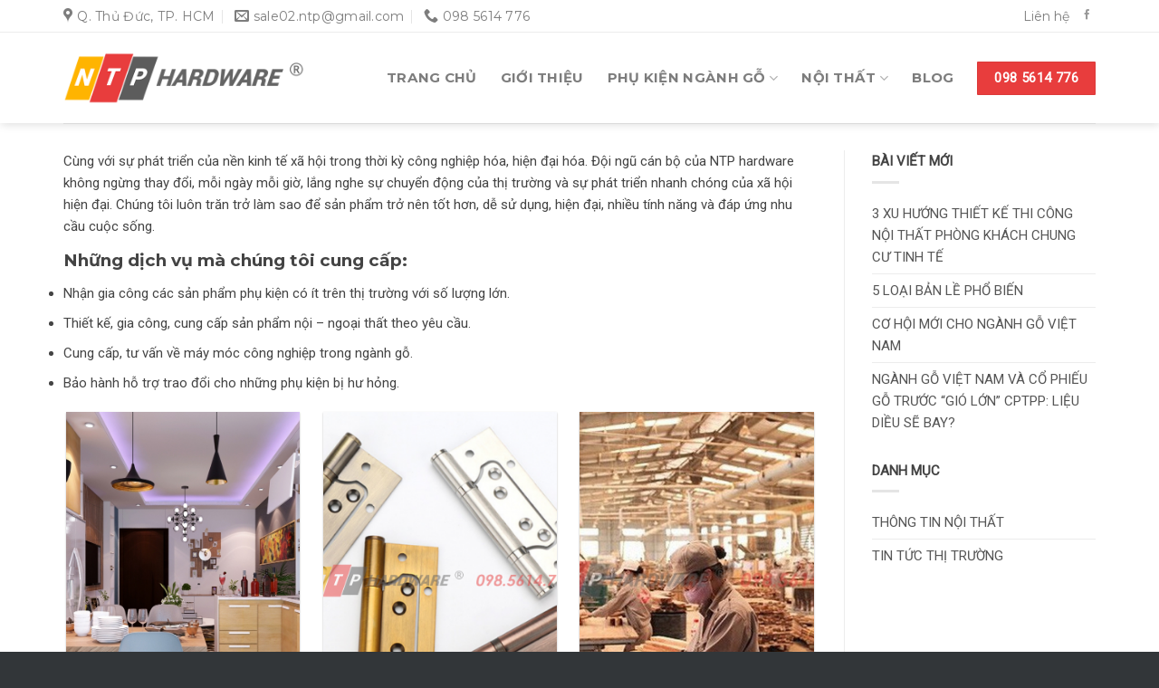

--- FILE ---
content_type: text/html; charset=UTF-8
request_url: https://ntphardware.com/dich-vu/
body_size: 19686
content:
<!DOCTYPE html>
<!--[if IE 9 ]> <html lang="vi" class="ie9 loading-site no-js"> <![endif]-->
<!--[if IE 8 ]> <html lang="vi" class="ie8 loading-site no-js"> <![endif]-->
<!--[if (gte IE 9)|!(IE)]><!--><html lang="vi" class="loading-site no-js"> <!--<![endif]-->
<head>
	<meta charset="UTF-8" />
	<meta name="viewport" content="width=device-width, initial-scale=1.0, maximum-scale=1.0, user-scalable=no" />

	<link rel="profile" href="https://gmpg.org/xfn/11" />
	<link rel="pingback" href="https://ntphardware.com/xmlrpc.php" />

	<script>(function(html){html.className = html.className.replace(/\bno-js\b/,'js')})(document.documentElement);</script>
<title>Dịch vụ &#8211; NTP Hardware | Phụ kiện ngũ kim</title><link rel="stylesheet" href="https://ntphardware.com/wp-content/cache/min/1/0017f41ecb21527ac5958e42fdfd5e76.css" media="all" data-minify="1" />
<meta name='robots' content='max-image-preview:large' />
	<style>img:is([sizes="auto" i], [sizes^="auto," i]) { contain-intrinsic-size: 3000px 1500px }</style>
	
<link rel="alternate" type="application/rss+xml" title="Dòng thông tin NTP Hardware | Phụ kiện ngũ kim &raquo;" href="https://ntphardware.com/feed/" />
<link rel="alternate" type="application/rss+xml" title="NTP Hardware | Phụ kiện ngũ kim &raquo; Dòng bình luận" href="https://ntphardware.com/comments/feed/" />
<style id='wp-emoji-styles-inline-css' type='text/css'>

	img.wp-smiley, img.emoji {
		display: inline !important;
		border: none !important;
		box-shadow: none !important;
		height: 1em !important;
		width: 1em !important;
		margin: 0 0.07em !important;
		vertical-align: -0.1em !important;
		background: none !important;
		padding: 0 !important;
	}
</style>

<style id='classic-theme-styles-inline-css' type='text/css'>
/*! This file is auto-generated */
.wp-block-button__link{color:#fff;background-color:#32373c;border-radius:9999px;box-shadow:none;text-decoration:none;padding:calc(.667em + 2px) calc(1.333em + 2px);font-size:1.125em}.wp-block-file__button{background:#32373c;color:#fff;text-decoration:none}
</style>
<style id='global-styles-inline-css' type='text/css'>
:root{--wp--preset--aspect-ratio--square: 1;--wp--preset--aspect-ratio--4-3: 4/3;--wp--preset--aspect-ratio--3-4: 3/4;--wp--preset--aspect-ratio--3-2: 3/2;--wp--preset--aspect-ratio--2-3: 2/3;--wp--preset--aspect-ratio--16-9: 16/9;--wp--preset--aspect-ratio--9-16: 9/16;--wp--preset--color--black: #000000;--wp--preset--color--cyan-bluish-gray: #abb8c3;--wp--preset--color--white: #ffffff;--wp--preset--color--pale-pink: #f78da7;--wp--preset--color--vivid-red: #cf2e2e;--wp--preset--color--luminous-vivid-orange: #ff6900;--wp--preset--color--luminous-vivid-amber: #fcb900;--wp--preset--color--light-green-cyan: #7bdcb5;--wp--preset--color--vivid-green-cyan: #00d084;--wp--preset--color--pale-cyan-blue: #8ed1fc;--wp--preset--color--vivid-cyan-blue: #0693e3;--wp--preset--color--vivid-purple: #9b51e0;--wp--preset--gradient--vivid-cyan-blue-to-vivid-purple: linear-gradient(135deg,rgba(6,147,227,1) 0%,rgb(155,81,224) 100%);--wp--preset--gradient--light-green-cyan-to-vivid-green-cyan: linear-gradient(135deg,rgb(122,220,180) 0%,rgb(0,208,130) 100%);--wp--preset--gradient--luminous-vivid-amber-to-luminous-vivid-orange: linear-gradient(135deg,rgba(252,185,0,1) 0%,rgba(255,105,0,1) 100%);--wp--preset--gradient--luminous-vivid-orange-to-vivid-red: linear-gradient(135deg,rgba(255,105,0,1) 0%,rgb(207,46,46) 100%);--wp--preset--gradient--very-light-gray-to-cyan-bluish-gray: linear-gradient(135deg,rgb(238,238,238) 0%,rgb(169,184,195) 100%);--wp--preset--gradient--cool-to-warm-spectrum: linear-gradient(135deg,rgb(74,234,220) 0%,rgb(151,120,209) 20%,rgb(207,42,186) 40%,rgb(238,44,130) 60%,rgb(251,105,98) 80%,rgb(254,248,76) 100%);--wp--preset--gradient--blush-light-purple: linear-gradient(135deg,rgb(255,206,236) 0%,rgb(152,150,240) 100%);--wp--preset--gradient--blush-bordeaux: linear-gradient(135deg,rgb(254,205,165) 0%,rgb(254,45,45) 50%,rgb(107,0,62) 100%);--wp--preset--gradient--luminous-dusk: linear-gradient(135deg,rgb(255,203,112) 0%,rgb(199,81,192) 50%,rgb(65,88,208) 100%);--wp--preset--gradient--pale-ocean: linear-gradient(135deg,rgb(255,245,203) 0%,rgb(182,227,212) 50%,rgb(51,167,181) 100%);--wp--preset--gradient--electric-grass: linear-gradient(135deg,rgb(202,248,128) 0%,rgb(113,206,126) 100%);--wp--preset--gradient--midnight: linear-gradient(135deg,rgb(2,3,129) 0%,rgb(40,116,252) 100%);--wp--preset--font-size--small: 13px;--wp--preset--font-size--medium: 20px;--wp--preset--font-size--large: 36px;--wp--preset--font-size--x-large: 42px;--wp--preset--spacing--20: 0.44rem;--wp--preset--spacing--30: 0.67rem;--wp--preset--spacing--40: 1rem;--wp--preset--spacing--50: 1.5rem;--wp--preset--spacing--60: 2.25rem;--wp--preset--spacing--70: 3.38rem;--wp--preset--spacing--80: 5.06rem;--wp--preset--shadow--natural: 6px 6px 9px rgba(0, 0, 0, 0.2);--wp--preset--shadow--deep: 12px 12px 50px rgba(0, 0, 0, 0.4);--wp--preset--shadow--sharp: 6px 6px 0px rgba(0, 0, 0, 0.2);--wp--preset--shadow--outlined: 6px 6px 0px -3px rgba(255, 255, 255, 1), 6px 6px rgba(0, 0, 0, 1);--wp--preset--shadow--crisp: 6px 6px 0px rgba(0, 0, 0, 1);}:where(.is-layout-flex){gap: 0.5em;}:where(.is-layout-grid){gap: 0.5em;}body .is-layout-flex{display: flex;}.is-layout-flex{flex-wrap: wrap;align-items: center;}.is-layout-flex > :is(*, div){margin: 0;}body .is-layout-grid{display: grid;}.is-layout-grid > :is(*, div){margin: 0;}:where(.wp-block-columns.is-layout-flex){gap: 2em;}:where(.wp-block-columns.is-layout-grid){gap: 2em;}:where(.wp-block-post-template.is-layout-flex){gap: 1.25em;}:where(.wp-block-post-template.is-layout-grid){gap: 1.25em;}.has-black-color{color: var(--wp--preset--color--black) !important;}.has-cyan-bluish-gray-color{color: var(--wp--preset--color--cyan-bluish-gray) !important;}.has-white-color{color: var(--wp--preset--color--white) !important;}.has-pale-pink-color{color: var(--wp--preset--color--pale-pink) !important;}.has-vivid-red-color{color: var(--wp--preset--color--vivid-red) !important;}.has-luminous-vivid-orange-color{color: var(--wp--preset--color--luminous-vivid-orange) !important;}.has-luminous-vivid-amber-color{color: var(--wp--preset--color--luminous-vivid-amber) !important;}.has-light-green-cyan-color{color: var(--wp--preset--color--light-green-cyan) !important;}.has-vivid-green-cyan-color{color: var(--wp--preset--color--vivid-green-cyan) !important;}.has-pale-cyan-blue-color{color: var(--wp--preset--color--pale-cyan-blue) !important;}.has-vivid-cyan-blue-color{color: var(--wp--preset--color--vivid-cyan-blue) !important;}.has-vivid-purple-color{color: var(--wp--preset--color--vivid-purple) !important;}.has-black-background-color{background-color: var(--wp--preset--color--black) !important;}.has-cyan-bluish-gray-background-color{background-color: var(--wp--preset--color--cyan-bluish-gray) !important;}.has-white-background-color{background-color: var(--wp--preset--color--white) !important;}.has-pale-pink-background-color{background-color: var(--wp--preset--color--pale-pink) !important;}.has-vivid-red-background-color{background-color: var(--wp--preset--color--vivid-red) !important;}.has-luminous-vivid-orange-background-color{background-color: var(--wp--preset--color--luminous-vivid-orange) !important;}.has-luminous-vivid-amber-background-color{background-color: var(--wp--preset--color--luminous-vivid-amber) !important;}.has-light-green-cyan-background-color{background-color: var(--wp--preset--color--light-green-cyan) !important;}.has-vivid-green-cyan-background-color{background-color: var(--wp--preset--color--vivid-green-cyan) !important;}.has-pale-cyan-blue-background-color{background-color: var(--wp--preset--color--pale-cyan-blue) !important;}.has-vivid-cyan-blue-background-color{background-color: var(--wp--preset--color--vivid-cyan-blue) !important;}.has-vivid-purple-background-color{background-color: var(--wp--preset--color--vivid-purple) !important;}.has-black-border-color{border-color: var(--wp--preset--color--black) !important;}.has-cyan-bluish-gray-border-color{border-color: var(--wp--preset--color--cyan-bluish-gray) !important;}.has-white-border-color{border-color: var(--wp--preset--color--white) !important;}.has-pale-pink-border-color{border-color: var(--wp--preset--color--pale-pink) !important;}.has-vivid-red-border-color{border-color: var(--wp--preset--color--vivid-red) !important;}.has-luminous-vivid-orange-border-color{border-color: var(--wp--preset--color--luminous-vivid-orange) !important;}.has-luminous-vivid-amber-border-color{border-color: var(--wp--preset--color--luminous-vivid-amber) !important;}.has-light-green-cyan-border-color{border-color: var(--wp--preset--color--light-green-cyan) !important;}.has-vivid-green-cyan-border-color{border-color: var(--wp--preset--color--vivid-green-cyan) !important;}.has-pale-cyan-blue-border-color{border-color: var(--wp--preset--color--pale-cyan-blue) !important;}.has-vivid-cyan-blue-border-color{border-color: var(--wp--preset--color--vivid-cyan-blue) !important;}.has-vivid-purple-border-color{border-color: var(--wp--preset--color--vivid-purple) !important;}.has-vivid-cyan-blue-to-vivid-purple-gradient-background{background: var(--wp--preset--gradient--vivid-cyan-blue-to-vivid-purple) !important;}.has-light-green-cyan-to-vivid-green-cyan-gradient-background{background: var(--wp--preset--gradient--light-green-cyan-to-vivid-green-cyan) !important;}.has-luminous-vivid-amber-to-luminous-vivid-orange-gradient-background{background: var(--wp--preset--gradient--luminous-vivid-amber-to-luminous-vivid-orange) !important;}.has-luminous-vivid-orange-to-vivid-red-gradient-background{background: var(--wp--preset--gradient--luminous-vivid-orange-to-vivid-red) !important;}.has-very-light-gray-to-cyan-bluish-gray-gradient-background{background: var(--wp--preset--gradient--very-light-gray-to-cyan-bluish-gray) !important;}.has-cool-to-warm-spectrum-gradient-background{background: var(--wp--preset--gradient--cool-to-warm-spectrum) !important;}.has-blush-light-purple-gradient-background{background: var(--wp--preset--gradient--blush-light-purple) !important;}.has-blush-bordeaux-gradient-background{background: var(--wp--preset--gradient--blush-bordeaux) !important;}.has-luminous-dusk-gradient-background{background: var(--wp--preset--gradient--luminous-dusk) !important;}.has-pale-ocean-gradient-background{background: var(--wp--preset--gradient--pale-ocean) !important;}.has-electric-grass-gradient-background{background: var(--wp--preset--gradient--electric-grass) !important;}.has-midnight-gradient-background{background: var(--wp--preset--gradient--midnight) !important;}.has-small-font-size{font-size: var(--wp--preset--font-size--small) !important;}.has-medium-font-size{font-size: var(--wp--preset--font-size--medium) !important;}.has-large-font-size{font-size: var(--wp--preset--font-size--large) !important;}.has-x-large-font-size{font-size: var(--wp--preset--font-size--x-large) !important;}
:where(.wp-block-post-template.is-layout-flex){gap: 1.25em;}:where(.wp-block-post-template.is-layout-grid){gap: 1.25em;}
:where(.wp-block-columns.is-layout-flex){gap: 2em;}:where(.wp-block-columns.is-layout-grid){gap: 2em;}
:root :where(.wp-block-pullquote){font-size: 1.5em;line-height: 1.6;}
</style>

<style id='woocommerce-inline-inline-css' type='text/css'>
.woocommerce form .form-row .required { visibility: visible; }
</style>




<style id='rocket-lazyload-inline-css' type='text/css'>
.rll-youtube-player{position:relative;padding-bottom:56.23%;height:0;overflow:hidden;max-width:100%;}.rll-youtube-player:focus-within{outline: 2px solid currentColor;outline-offset: 5px;}.rll-youtube-player iframe{position:absolute;top:0;left:0;width:100%;height:100%;z-index:100;background:0 0}.rll-youtube-player img{bottom:0;display:block;left:0;margin:auto;max-width:100%;width:100%;position:absolute;right:0;top:0;border:none;height:auto;-webkit-transition:.4s all;-moz-transition:.4s all;transition:.4s all}.rll-youtube-player img:hover{-webkit-filter:brightness(75%)}.rll-youtube-player .play{height:100%;width:100%;left:0;top:0;position:absolute;background:url(https://ntphardware.com/wp-content/plugins/wp-rocket/assets/img/youtube.png) no-repeat center;background-color: transparent !important;cursor:pointer;border:none;}
</style>
<script type="text/javascript" src="https://ntphardware.com/wp-includes/js/jquery/jquery.min.js?ver=3.7.1" id="jquery-core-js"></script>
<script type="text/javascript" src="https://ntphardware.com/wp-includes/js/jquery/jquery-migrate.min.js?ver=3.4.1" id="jquery-migrate-js"></script>
<script type="text/javascript" src="https://ntphardware.com/wp-content/plugins/woocommerce/assets/js/jquery-blockui/jquery.blockUI.min.js?ver=2.7.0-wc.10.1.3" id="jquery-blockui-js" defer="defer" data-wp-strategy="defer"></script>
<script type="text/javascript" id="wc-add-to-cart-js-extra">
/* <![CDATA[ */
var wc_add_to_cart_params = {"ajax_url":"\/wp-admin\/admin-ajax.php","wc_ajax_url":"\/?wc-ajax=%%endpoint%%","i18n_view_cart":"Xem gi\u1ecf h\u00e0ng","cart_url":"https:\/\/ntphardware.com\/gio-hang\/","is_cart":"","cart_redirect_after_add":"no"};
/* ]]> */
</script>
<script type="text/javascript" src="https://ntphardware.com/wp-content/plugins/woocommerce/assets/js/frontend/add-to-cart.min.js?ver=10.1.3" id="wc-add-to-cart-js" defer="defer" data-wp-strategy="defer"></script>
<script type="text/javascript" src="https://ntphardware.com/wp-content/plugins/woocommerce/assets/js/js-cookie/js.cookie.min.js?ver=2.1.4-wc.10.1.3" id="js-cookie-js" defer="defer" data-wp-strategy="defer"></script>
<script type="text/javascript" id="woocommerce-js-extra">
/* <![CDATA[ */
var woocommerce_params = {"ajax_url":"\/wp-admin\/admin-ajax.php","wc_ajax_url":"\/?wc-ajax=%%endpoint%%","i18n_password_show":"Hi\u1ec3n th\u1ecb m\u1eadt kh\u1ea9u","i18n_password_hide":"\u1ea8n m\u1eadt kh\u1ea9u"};
/* ]]> */
</script>
<script type="text/javascript" src="https://ntphardware.com/wp-content/plugins/woocommerce/assets/js/frontend/woocommerce.min.js?ver=10.1.3" id="woocommerce-js" defer="defer" data-wp-strategy="defer"></script>
<link rel="https://api.w.org/" href="https://ntphardware.com/wp-json/" /><link rel="alternate" title="JSON" type="application/json" href="https://ntphardware.com/wp-json/wp/v2/pages/77" /><link rel="EditURI" type="application/rsd+xml" title="RSD" href="https://ntphardware.com/xmlrpc.php?rsd" />
<meta name="generator" content="WordPress 6.8.3" />
<meta name="generator" content="WooCommerce 10.1.3" />
<link rel="canonical" href="https://ntphardware.com/dich-vu/" />
<link rel='shortlink' href='https://ntphardware.com/?p=77' />
<link rel="alternate" title="oNhúng (JSON)" type="application/json+oembed" href="https://ntphardware.com/wp-json/oembed/1.0/embed?url=https%3A%2F%2Fntphardware.com%2Fdich-vu%2F" />
<link rel="alternate" title="oNhúng (XML)" type="text/xml+oembed" href="https://ntphardware.com/wp-json/oembed/1.0/embed?url=https%3A%2F%2Fntphardware.com%2Fdich-vu%2F&#038;format=xml" />
<!--[if IE]><link rel="stylesheet" type="text/css" href="https://ntphardware.com/wp-content/themes/ntpco/assets/css/ie-fallback.css"><script src="//cdnjs.cloudflare.com/ajax/libs/html5shiv/3.6.1/html5shiv.js"></script><script>var head = document.getElementsByTagName('head')[0],style = document.createElement('style');style.type = 'text/css';style.styleSheet.cssText = ':before,:after{content:none !important';head.appendChild(style);setTimeout(function(){head.removeChild(style);}, 0);</script><script src="https://ntphardware.com/wp-content/themes/ntpco/assets/libs/ie-flexibility.js"></script><![endif]-->    <script type="text/javascript">
    WebFontConfig = {
      google: { families: [ "Montserrat:regular,700","Roboto:regular,regular","Montserrat:regular,700","Dancing+Script:regular,regular", ] }
    };
    (function() {
      var wf = document.createElement('script');
      wf.src = 'https://ajax.googleapis.com/ajax/libs/webfont/1/webfont.js';
      wf.type = 'text/javascript';
      wf.async = 'true';
      var s = document.getElementsByTagName('script')[0];
      s.parentNode.insertBefore(wf, s);
    })(); </script>
  <!-- Global site tag (gtag.js) - Google Analytics -->
<script async src="https://www.googletagmanager.com/gtag/js?id=UA-132219270-1"></script>
<script>
  window.dataLayer = window.dataLayer || [];
  function gtag(){dataLayer.push(arguments);}
  gtag('js', new Date());

  gtag('config', 'UA-132219270-1');
</script>
	<noscript><style>.woocommerce-product-gallery{ opacity: 1 !important; }</style></noscript>
	<link rel="icon" href="https://ntphardware.com/wp-content/uploads/2019/01/cropped-logo_v-1-32x32.jpg" sizes="32x32" />
<link rel="icon" href="https://ntphardware.com/wp-content/uploads/2019/01/cropped-logo_v-1-192x192.jpg" sizes="192x192" />
<link rel="apple-touch-icon" href="https://ntphardware.com/wp-content/uploads/2019/01/cropped-logo_v-1-180x180.jpg" />
<meta name="msapplication-TileImage" content="https://ntphardware.com/wp-content/uploads/2019/01/cropped-logo_v-1-270x270.jpg" />
<style id="custom-css" type="text/css">:root {--primary-color: #e83d3d;}/* Site Width */.full-width .ubermenu-nav, .container, .row{max-width: 1170px}.row.row-collapse{max-width: 1140px}.row.row-small{max-width: 1162.5px}.row.row-large{max-width: 1200px}.header-main{height: 100px}#logo img{max-height: 100px}#logo{width:266px;}.stuck #logo img{padding:5px 0;}.header-top{min-height: 36px}.transparent .header-main{height: 100px}.transparent #logo img{max-height: 100px}.has-transparent + .page-title:first-of-type,.has-transparent + #main > .page-title,.has-transparent + #main > div > .page-title,.has-transparent + #main .page-header-wrapper:first-of-type .page-title{padding-top: 130px;}.transparent .header-wrapper{background-color: rgba(35,35,35,0)!important;}.transparent .top-divider{display: none;}.header.show-on-scroll,.stuck .header-main{height:60px!important}.stuck #logo img{max-height: 60px!important}.header-bg-color, .header-wrapper {background-color: #ffffff}.header-bottom {background-color: #f1f1f1}.header-main .nav > li > a{line-height: 16px }.stuck .header-main .nav > li > a{line-height: 50px }@media (max-width: 549px) {.header-main{height: 70px}#logo img{max-height: 70px}}.nav-dropdown{font-size:100%}.header-top{background-color:rgba(255,255,255,0)!important;}/* Color */.accordion-title.active, .has-icon-bg .icon .icon-inner,.logo a, .primary.is-underline, .primary.is-link, .badge-outline .badge-inner, .nav-outline > li.active> a,.nav-outline >li.active > a, .cart-icon strong,[data-color='primary'], .is-outline.primary{color: #e83d3d;}/* Color !important */[data-text-color="primary"]{color: #e83d3d!important;}/* Background */.scroll-to-bullets a,.featured-title, .label-new.menu-item > a:after, .nav-pagination > li > .current,.nav-pagination > li > span:hover,.nav-pagination > li > a:hover,.has-hover:hover .badge-outline .badge-inner,button[type="submit"], .button.wc-forward:not(.checkout):not(.checkout-button), .button.submit-button, .button.primary:not(.is-outline),.featured-table .title,.is-outline:hover, .has-icon:hover .icon-label,.nav-dropdown-bold .nav-column li > a:hover, .nav-dropdown.nav-dropdown-bold > li > a:hover, .nav-dropdown-bold.dark .nav-column li > a:hover, .nav-dropdown.nav-dropdown-bold.dark > li > a:hover, .is-outline:hover, .tagcloud a:hover,.grid-tools a, input[type='submit']:not(.is-form), .box-badge:hover .box-text, input.button.alt,.nav-box > li > a:hover,.nav-box > li.active > a,.nav-pills > li.active > a ,.current-dropdown .cart-icon strong, .cart-icon:hover strong, .nav-line-bottom > li > a:before, .nav-line-grow > li > a:before, .nav-line > li > a:before,.banner, .header-top, .slider-nav-circle .flickity-prev-next-button:hover svg, .slider-nav-circle .flickity-prev-next-button:hover .arrow, .primary.is-outline:hover, .button.primary:not(.is-outline), input[type='submit'].primary, input[type='submit'].primary, input[type='reset'].button, input[type='button'].primary, .badge-inner{background-color: #e83d3d;}/* Border */.nav-vertical.nav-tabs > li.active > a,.scroll-to-bullets a.active,.nav-pagination > li > .current,.nav-pagination > li > span:hover,.nav-pagination > li > a:hover,.has-hover:hover .badge-outline .badge-inner,.accordion-title.active,.featured-table,.is-outline:hover, .tagcloud a:hover,blockquote, .has-border, .cart-icon strong:after,.cart-icon strong,.blockUI:before, .processing:before,.loading-spin, .slider-nav-circle .flickity-prev-next-button:hover svg, .slider-nav-circle .flickity-prev-next-button:hover .arrow, .primary.is-outline:hover{border-color: #e83d3d}.nav-tabs > li.active > a{border-top-color: #e83d3d}.widget_shopping_cart_content .blockUI.blockOverlay:before { border-left-color: #e83d3d }.woocommerce-checkout-review-order .blockUI.blockOverlay:before { border-left-color: #e83d3d }/* Fill */.slider .flickity-prev-next-button:hover svg,.slider .flickity-prev-next-button:hover .arrow{fill: #e83d3d;}.success.is-underline:hover,.success.is-outline:hover,.success{background-color: #0fa3db}.success-color, .success.is-link, .success.is-outline{color: #0fa3db;}.success-border{border-color: #0fa3db!important;}body{font-size: 94%;}@media screen and (max-width: 549px){body{font-size: 94%;}}body{font-family:"Roboto", sans-serif}body{font-weight: 0}body{color: #444444}.nav > li > a {font-family:"Montserrat", sans-serif;}.nav > li > a {font-weight: 700;}h1,h2,h3,h4,h5,h6,.heading-font, .off-canvas-center .nav-sidebar.nav-vertical > li > a{font-family: "Montserrat", sans-serif;}h1,h2,h3,h4,h5,h6,.heading-font,.banner h1,.banner h2{font-weight: 700;}h1,h2,h3,h4,h5,h6,.heading-font{color: #444444;}.breadcrumbs{text-transform: none;}button,.button{text-transform: none;}.nav > li > a, .links > li > a{text-transform: none;}.alt-font{font-family: "Dancing Script", sans-serif;}.alt-font{font-weight: 0!important;}a{color: #e83d3d;}a:hover{color: #d63232;}.tagcloud a:hover{border-color: #d63232;background-color: #d63232;}.shop-page-title.featured-title .title-overlay{background-color: rgba(0,0,0,0.49);}.products.has-equal-box-heights .box-image {padding-top: 74%;}.shop-page-title.featured-title .title-bg{background-image: url(https://ntphardware.com/wp-content/uploads/2019/12/banner-sp-min.jpg);}input[type='submit'], input[type="button"], button:not(.icon), .button:not(.icon){border-radius: 1px!important}@media screen and (min-width: 550px){.products .box-vertical .box-image{min-width: 250px!important;width: 250px!important;}}.footer-2{background-color: #323639}.absolute-footer, html{background-color: #323639}.label-new.menu-item > a:after{content:"New";}.label-hot.menu-item > a:after{content:"Hot";}.label-sale.menu-item > a:after{content:"Sale";}.label-popular.menu-item > a:after{content:"Popular";}</style><noscript><style id="rocket-lazyload-nojs-css">.rll-youtube-player, [data-lazy-src]{display:none !important;}</style></noscript></head>

<body data-rsssl=1 class="wp-singular page-template page-template-page-right-sidebar page-template-page-right-sidebar-php page page-id-77 wp-theme-ntpco theme-ntpco woocommerce-no-js header-shadow lightbox lazy-icons nav-dropdown-has-arrow">

<a class="skip-link screen-reader-text" href="#main">Skip to content</a>

<div id="wrapper">


<header id="header" class="header has-sticky sticky-jump">
   <div class="header-wrapper">
	<div id="top-bar" class="header-top hide-for-sticky">
    <div class="flex-row container">
      <div class="flex-col hide-for-medium flex-left">
          <ul class="nav nav-left medium-nav-center nav-small  nav-divided">
              <li class="header-contact-wrapper">
		<ul id="header-contact" class="nav nav-divided nav-uppercase header-contact">
					<li class="">
			  <a target="_blank" rel="noopener noreferrer" href="https://maps.google.com/?q=P. Hiệp Bình Chánh, Q. Thủ Đức, TP. HCM" title="P. Hiệp Bình Chánh, Q. Thủ Đức, TP. HCM" class="tooltip">
			  	 <i class="icon-map-pin-fill" style="font-size:16px;"></i>			     <span>
			     	Q. Thủ Đức, TP. HCM			     </span>
			  </a>
			</li>
			
						<li class="">
			  <a href="mailto:sale02.ntp@gmail.com" class="tooltip" title="sale02.ntp@gmail.com">
				  <i class="icon-envelop" style="font-size:16px;"></i>			       <span>
			       	sale02.ntp@gmail.com			       </span>
			  </a>
			</li>
					
			
						<li class="">
			  <a href="tel:098 5614 776" class="tooltip" title="098 5614 776">
			     <i class="icon-phone" style="font-size:16px;"></i>			      <span>098 5614 776</span>
			  </a>
			</li>
				</ul>
</li>          </ul>
      </div><!-- flex-col left -->

      <div class="flex-col hide-for-medium flex-center">
          <ul class="nav nav-center nav-small  nav-divided">
                        </ul>
      </div><!-- center -->

      <div class="flex-col hide-for-medium flex-right">
         <ul class="nav top-bar-nav nav-right nav-small  nav-divided">
              <li id="menu-item-1044" class="menu-item menu-item-type-post_type menu-item-object-page  menu-item-1044"><a href="https://ntphardware.com/lien-he/" class="nav-top-link">Liên hệ</a></li>
<li class="html header-social-icons ml-0">
	<div class="social-icons follow-icons " ><a href="https://www.facebook.com/phukiennguyenthuanphat/" target="_blank" data-label="Facebook"  rel="noopener noreferrer nofollow" class="icon plain facebook tooltip" title="Follow on Facebook"><i class="icon-facebook" ></i></a></div></li>          </ul>
      </div><!-- .flex-col right -->

            <div class="flex-col show-for-medium flex-grow">
          <ul class="nav nav-center nav-small mobile-nav  nav-divided">
              <li class="header-contact-wrapper">
		<ul id="header-contact" class="nav nav-divided nav-uppercase header-contact">
					<li class="">
			  <a target="_blank" rel="noopener noreferrer" href="https://maps.google.com/?q=P. Hiệp Bình Chánh, Q. Thủ Đức, TP. HCM" title="P. Hiệp Bình Chánh, Q. Thủ Đức, TP. HCM" class="tooltip">
			  	 <i class="icon-map-pin-fill" style="font-size:16px;"></i>			     <span>
			     	Q. Thủ Đức, TP. HCM			     </span>
			  </a>
			</li>
			
						<li class="">
			  <a href="mailto:sale02.ntp@gmail.com" class="tooltip" title="sale02.ntp@gmail.com">
				  <i class="icon-envelop" style="font-size:16px;"></i>			       <span>
			       	sale02.ntp@gmail.com			       </span>
			  </a>
			</li>
					
			
						<li class="">
			  <a href="tel:098 5614 776" class="tooltip" title="098 5614 776">
			     <i class="icon-phone" style="font-size:16px;"></i>			      <span>098 5614 776</span>
			  </a>
			</li>
				</ul>
</li>          </ul>
      </div>
      
    </div><!-- .flex-row -->
</div><!-- #header-top -->
<div id="masthead" class="header-main ">
      <div class="header-inner flex-row container logo-left medium-logo-center" role="navigation">

          <!-- Logo -->
          <div id="logo" class="flex-col logo">
            <!-- Header logo -->
<a href="https://ntphardware.com/" title="NTP Hardware | Phụ kiện ngũ kim" rel="home">
    <img width="266" height="100" src="data:image/svg+xml,%3Csvg%20xmlns='http://www.w3.org/2000/svg'%20viewBox='0%200%20266%20100'%3E%3C/svg%3E" class="header_logo header-logo" alt="NTP Hardware | Phụ kiện ngũ kim" data-lazy-src="https://ntphardware.com/wp-content/uploads/2019/01/logo-header-400.png"/><noscript><img width="266" height="100" src="https://ntphardware.com/wp-content/uploads/2019/01/logo-header-400.png" class="header_logo header-logo" alt="NTP Hardware | Phụ kiện ngũ kim"/></noscript><img  width="266" height="100" src="data:image/svg+xml,%3Csvg%20xmlns='http://www.w3.org/2000/svg'%20viewBox='0%200%20266%20100'%3E%3C/svg%3E" class="header-logo-dark" alt="NTP Hardware | Phụ kiện ngũ kim" data-lazy-src="https://ntphardware.com/wp-content/uploads/2019/12/logo-light.png"/><noscript><img  width="266" height="100" src="https://ntphardware.com/wp-content/uploads/2019/12/logo-light.png" class="header-logo-dark" alt="NTP Hardware | Phụ kiện ngũ kim"/></noscript></a>
          </div>

          <!-- Mobile Left Elements -->
          <div class="flex-col show-for-medium flex-left">
            <ul class="mobile-nav nav nav-left ">
              <li class="nav-icon has-icon">
  		<a href="#" data-open="#main-menu" data-pos="left" data-bg="main-menu-overlay" data-color="dark" class="is-small" aria-controls="main-menu" aria-expanded="false">
		
		  <i class="icon-menu" ></i>
		  		</a>
	</li>            </ul>
          </div>

          <!-- Left Elements -->
          <div class="flex-col hide-for-medium flex-left
            flex-grow">
            <ul class="header-nav header-nav-main nav nav-left  nav-line-grow nav-size-large nav-spacing-xlarge nav-uppercase" >
                          </ul>
          </div>

          <!-- Right Elements -->
          <div class="flex-col hide-for-medium flex-right">
            <ul class="header-nav header-nav-main nav nav-right  nav-line-grow nav-size-large nav-spacing-xlarge nav-uppercase">
              <li id="menu-item-41" class="menu-item menu-item-type-post_type menu-item-object-page menu-item-home  menu-item-41"><a href="https://ntphardware.com/" class="nav-top-link">Trang chủ</a></li>
<li id="menu-item-40" class="menu-item menu-item-type-post_type menu-item-object-page  menu-item-40"><a href="https://ntphardware.com/gioi-thieu/" class="nav-top-link">Giới thiệu</a></li>
<li id="menu-item-42" class="menu-item menu-item-type-post_type menu-item-object-page menu-item-has-children  menu-item-42 has-dropdown"><a href="https://ntphardware.com/san-pham/" class="nav-top-link">Phụ kiện ngành gỗ<i class="icon-angle-down" ></i></a>
<ul class='nav-dropdown nav-dropdown-simple'>
	<li id="menu-item-111" class="menu-item menu-item-type-taxonomy menu-item-object-product_cat menu-item-has-children  menu-item-111 nav-dropdown-col"><a href="https://ntphardware.com/danh-muc/phu-kien/">Phụ kiện ngũ kim</a>
	<ul class='nav-column nav-dropdown-simple'>
		<li id="menu-item-114" class="menu-item menu-item-type-taxonomy menu-item-object-product_cat  menu-item-114"><a href="https://ntphardware.com/danh-muc/phu-kien/ray-truot/">Ray trượt</a></li>
		<li id="menu-item-113" class="menu-item menu-item-type-taxonomy menu-item-object-product_cat  menu-item-113"><a href="https://ntphardware.com/danh-muc/phu-kien/ban-le/">Bản lề</a></li>
		<li id="menu-item-298" class="menu-item menu-item-type-taxonomy menu-item-object-product_cat  menu-item-298"><a href="https://ntphardware.com/danh-muc/phu-kien/banh-xe-cao-su/">Bánh xe</a></li>
		<li id="menu-item-449" class="menu-item menu-item-type-taxonomy menu-item-object-product_cat  menu-item-449"><a href="https://ntphardware.com/danh-muc/phu-kien/tay-nam-cua-tu/">Tay nắm cửa tủ</a></li>
		<li id="menu-item-156" class="menu-item menu-item-type-taxonomy menu-item-object-product_cat  menu-item-156"><a href="https://ntphardware.com/danh-muc/phu-kien/oc-lien-ket/">Ốc liên kết</a></li>
		<li id="menu-item-1163" class="menu-item menu-item-type-taxonomy menu-item-object-product_cat  menu-item-1163"><a href="https://ntphardware.com/danh-muc/phu-kien/khoa/">Khóa</a></li>
		<li id="menu-item-1168" class="menu-item menu-item-type-taxonomy menu-item-object-product_cat  menu-item-1168"><a href="https://ntphardware.com/danh-muc/phu-kien/patt-sat/">Patt sắt</a></li>
	</ul>
</li>
	<li id="menu-item-157" class="menu-item menu-item-type-taxonomy menu-item-object-product_cat menu-item-has-children  menu-item-157 nav-dropdown-col"><a href="https://ntphardware.com/danh-muc/phu-kien/ty-hoi/">Ty hơi</a>
	<ul class='nav-column nav-dropdown-simple'>
		<li id="menu-item-388" class="menu-item menu-item-type-taxonomy menu-item-object-product_cat  menu-item-388"><a href="https://ntphardware.com/danh-muc/phu-kien/chot-do-ke/">Chốt đỡ kệ</a></li>
		<li id="menu-item-159" class="menu-item menu-item-type-taxonomy menu-item-object-product_cat  menu-item-159"><a href="https://ntphardware.com/danh-muc/phu-kien/tan-cay-so-cay/">Tán cấy, Sò cấy</a></li>
		<li id="menu-item-158" class="menu-item menu-item-type-taxonomy menu-item-object-product_cat  menu-item-158"><a href="https://ntphardware.com/danh-muc/phu-kien/mam-xoay-da-nang/">Mâm xoay đa năng</a></li>
		<li id="menu-item-404" class="menu-item menu-item-type-taxonomy menu-item-object-product_cat  menu-item-404"><a href="https://ntphardware.com/danh-muc/phu-kien/nap-che/">Nắp che</a></li>
		<li id="menu-item-421" class="menu-item menu-item-type-taxonomy menu-item-object-product_cat  menu-item-421"><a href="https://ntphardware.com/danh-muc/phu-kien/bullong-luc-giac/">Bullong lục giác</a></li>
	</ul>
</li>
	<li id="menu-item-112" class="menu-item menu-item-type-taxonomy menu-item-object-product_cat menu-item-has-children  menu-item-112 nav-dropdown-col"><a href="https://ntphardware.com/danh-muc/phu-kien-thong-minh/">Phụ kiện sản phẩm thông minh</a>
	<ul class='nav-column nav-dropdown-simple'>
		<li id="menu-item-371" class="menu-item menu-item-type-taxonomy menu-item-object-product_cat  menu-item-371"><a href="https://ntphardware.com/danh-muc/phu-kien-thong-minh/o-cam-usb-thong-minh/">Ổ điện thông minh (USB)</a></li>
		<li id="menu-item-372" class="menu-item menu-item-type-taxonomy menu-item-object-product_cat  menu-item-372"><a href="https://ntphardware.com/danh-muc/phu-kien-thong-minh/thanh-chong-mo/">Thanh sắt chống mo</a></li>
		<li id="menu-item-369" class="menu-item menu-item-type-taxonomy menu-item-object-product_cat  menu-item-369"><a href="https://ntphardware.com/danh-muc/phu-kien-thong-minh/phu-kien-ban-xep-thong-minh/">Phụ kiện bàn xếp</a></li>
		<li id="menu-item-370" class="menu-item menu-item-type-taxonomy menu-item-object-product_cat  menu-item-370"><a href="https://ntphardware.com/danh-muc/phu-kien-thong-minh/patt-giuong/">Hardware Giường xếp</a></li>
	</ul>
</li>
	<li id="menu-item-160" class="image-column menu-item menu-item-type-custom menu-item-object-custom  menu-item-160"><a href="/san-pham/" class="dropdown-image-column"><img width="180" height="480" src="data:image/svg+xml,%3Csvg%20xmlns='http://www.w3.org/2000/svg'%20viewBox='0%200%20180%20480'%3E%3C/svg%3E" title="Phụ kiện ngũ kim NTP Hardware" alt="Phụ kiện ngũ kim NTP Hardware" data-lazy-src="https://ntphardware.com/wp-content/uploads/2019/01/phu-kien-ngu-kim-ntp-hardware.jpg"/><noscript><img width="180" height="480" src="https://ntphardware.com/wp-content/uploads/2019/01/phu-kien-ngu-kim-ntp-hardware.jpg" title="Phụ kiện ngũ kim NTP Hardware" alt="Phụ kiện ngũ kim NTP Hardware"/></noscript></a></li>
</ul>
</li>
<li id="menu-item-1034" class="menu-item menu-item-type-post_type menu-item-object-page menu-item-has-children  menu-item-1034 has-dropdown"><a href="https://ntphardware.com/noi-that/" class="nav-top-link">Nội thất<i class="icon-angle-down" ></i></a>
<ul class='nav-dropdown nav-dropdown-simple'>
	<li id="menu-item-930" class="menu-item menu-item-type-taxonomy menu-item-object-product_cat menu-item-has-children  menu-item-930 nav-dropdown-col"><a href="https://ntphardware.com/danh-muc/noi-that/trang-tri/">Nội thất trang trí</a>
	<ul class='nav-column nav-dropdown-simple'>
		<li id="menu-item-925" class="menu-item menu-item-type-taxonomy menu-item-object-product_cat  menu-item-925"><a href="https://ntphardware.com/danh-muc/noi-that/phong-khach/">Nội thất phòng khách</a></li>
		<li id="menu-item-926" class="menu-item menu-item-type-taxonomy menu-item-object-product_cat  menu-item-926"><a href="https://ntphardware.com/danh-muc/noi-that/phong-ngu/">Nội thất phòng ngủ</a></li>
		<li id="menu-item-929" class="menu-item menu-item-type-taxonomy menu-item-object-product_cat  menu-item-929"><a href="https://ntphardware.com/danh-muc/noi-that/phong-bep/">Nội thất phòng bếp</a></li>
		<li id="menu-item-117" class="menu-item menu-item-type-taxonomy menu-item-object-product_cat  menu-item-117"><a href="https://ntphardware.com/danh-muc/noi-that/noi-that-thong-minh/">Nội thất thông minh</a></li>
	</ul>
</li>
	<li id="menu-item-1035" class="image-column menu-item menu-item-type-custom menu-item-object-custom  menu-item-1035"><a title="Nội thất NTP Decor" href="/noi-that" class="dropdown-image-column"><img width="180" height="480" src="data:image/svg+xml,%3Csvg%20xmlns='http://www.w3.org/2000/svg'%20viewBox='0%200%20180%20480'%3E%3C/svg%3E" title="Nội thất NTP Decor" alt="Nội thất NTP Decor" data-lazy-src="https://ntphardware.com/wp-content/uploads/2019/12/noi-that-phong-ngu-ntp-decor-1.jpg"/><noscript><img width="180" height="480" src="https://ntphardware.com/wp-content/uploads/2019/12/noi-that-phong-ngu-ntp-decor-1.jpg" title="Nội thất NTP Decor" alt="Nội thất NTP Decor"/></noscript></a></li>
</ul>
</li>
<li id="menu-item-71" class="menu-item menu-item-type-post_type menu-item-object-page  menu-item-71"><a href="https://ntphardware.com/thi-truong/" class="nav-top-link">Blog</a></li>
<li class="html header-button-1">
	<div class="header-button">
	<a href="tel:0985614776" class="button primary is-large"  >
    <span>098 5614 776</span>
  </a>
	</div>
</li>


            </ul>
          </div>

          <!-- Mobile Right Elements -->
          <div class="flex-col show-for-medium flex-right">
            <ul class="mobile-nav nav nav-right ">
                          </ul>
          </div>

      </div><!-- .header-inner -->
     
            <!-- Header divider -->
      <div class="container"><div class="top-divider full-width"></div></div>
      </div><!-- .header-main -->
<div class="header-bg-container fill"><div class="header-bg-image fill"></div><div class="header-bg-color fill"></div></div><!-- .header-bg-container -->   </div><!-- header-wrapper-->
</header>


<main id="main" class="">


<div class="page-wrapper page-right-sidebar">
<div class="row">

<div id="content" class="large-9 left col col-divided" role="main">
	<div class="page-inner">
				
			
<p>Cùng với sự phát triển của nền kinh tế xã hội trong thời kỳ công nghiệp hóa, hiện đại hóa. Đội ngũ cán bộ của NTP hardware không ngừng thay đổi, mỗi ngày mỗi giờ, lắng nghe sự chuyển động của thị trường và sự phát triển nhanh chóng của xã hội hiện đại. Chúng tôi luôn trăn trở làm sao để sản phẩm trở nên tốt hơn, dễ sử dụng, hiện đại, nhiều tính năng và đáp ứng nhu cầu cuộc sống.</p>



<h3 class="wp-block-heading">Những dịch vụ mà chúng tôi cung cấp:</h3>



<ul class="wp-block-list"><li>Nhận gia công các sản phẩm phụ kiện có ít trên thị trường với số lượng lớn.</li><li>Thiết kế, gia công, cung cấp sản phẩm nội – ngoại thất theo yêu cầu.</li><li>Cung cấp, tư vấn về máy móc công nghiệp trong ngành gỗ.</li><li>Bảo hành hỗ trợ trao đổi cho những phụ kiện bị hư hỏng.</li></ul>


<div class="gap-element" style="display:block; height:auto; padding-top:10px" class="clearfix"></div>



  
    <div class="row large-columns-3 medium-columns- small-columns-1 row-small has-shadow row-box-shadow-1">
  		<div class="col post-item" >
			<div class="col-inner">
			<a href="https://ntphardware.com/3-xu-huong-thiet-ke-thi-cong-noi-that-phong-khach-chung-cu-tinh-te/" class="plain">
				<div class="box box-default box-text-bottom box-blog-post has-hover">
            					<div class="box-image" >
  						<div class="image-cover" style="padding-top:144%;">
  							<img fetchpriority="high" decoding="async" width="1200" height="867" src="data:image/svg+xml,%3Csvg%20xmlns='http://www.w3.org/2000/svg'%20viewBox='0%200%201200%20867'%3E%3C/svg%3E" class="attachment-original size-original wp-post-image" alt="" data-lazy-srcset="https://ntphardware.com/wp-content/uploads/2019/12/banner.jpg 1200w, https://ntphardware.com/wp-content/uploads/2019/12/banner-300x217.jpg 300w, https://ntphardware.com/wp-content/uploads/2019/12/banner-1024x740.jpg 1024w, https://ntphardware.com/wp-content/uploads/2019/12/banner-768x555.jpg 768w, https://ntphardware.com/wp-content/uploads/2019/12/banner-600x434.jpg 600w" data-lazy-sizes="(max-width: 1200px) 100vw, 1200px" data-lazy-src="https://ntphardware.com/wp-content/uploads/2019/12/banner.jpg" /><noscript><img fetchpriority="high" decoding="async" width="1200" height="867" src="https://ntphardware.com/wp-content/uploads/2019/12/banner.jpg" class="attachment-original size-original wp-post-image" alt="" srcset="https://ntphardware.com/wp-content/uploads/2019/12/banner.jpg 1200w, https://ntphardware.com/wp-content/uploads/2019/12/banner-300x217.jpg 300w, https://ntphardware.com/wp-content/uploads/2019/12/banner-1024x740.jpg 1024w, https://ntphardware.com/wp-content/uploads/2019/12/banner-768x555.jpg 768w, https://ntphardware.com/wp-content/uploads/2019/12/banner-600x434.jpg 600w" sizes="(max-width: 1200px) 100vw, 1200px" /></noscript>  							  							  						</div>
  						  					</div><!-- .box-image -->
          					<div class="box-text text-center" >
					<div class="box-text-inner blog-post-inner">

					
										<h5 class="post-title is-large ">3 xu hướng thiết kế thi công nội thất phòng khách chung cư tinh tế</h5>
										<div class="is-divider"></div>
										<p class="from_the_blog_excerpt ">Thiết kế thi công nội thất phòng khách cho chung cư là một trong những...					</p>
					                    
											<button href="https://ntphardware.com/3-xu-huong-thiet-ke-thi-cong-noi-that-phong-khach-chung-cu-tinh-te/" class="button white is-outline is-small mb-0">
							Xem chi tiết						</button>
					
					
					</div><!-- .box-text-inner -->
					</div><!-- .box-text -->
									</div><!-- .box -->
				</a><!-- .link -->
			</div><!-- .col-inner -->
		</div><!-- .col -->
		<div class="col post-item" >
			<div class="col-inner">
			<a href="https://ntphardware.com/5-loai-ban-le/" class="plain">
				<div class="box box-default box-text-bottom box-blog-post has-hover">
            					<div class="box-image" >
  						<div class="image-cover" style="padding-top:144%;">
  							<img decoding="async" width="600" height="451" src="data:image/svg+xml,%3Csvg%20xmlns='http://www.w3.org/2000/svg'%20viewBox='0%200%20600%20451'%3E%3C/svg%3E" class="attachment-original size-original wp-post-image" alt="ban-le-la-1-chieu" data-lazy-srcset="https://ntphardware.com/wp-content/uploads/2019/01/ban-le-la-1-chieu-2.png 600w, https://ntphardware.com/wp-content/uploads/2019/01/ban-le-la-1-chieu-2-250x188.png 250w, https://ntphardware.com/wp-content/uploads/2019/01/ban-le-la-1-chieu-2-300x226.png 300w, https://ntphardware.com/wp-content/uploads/2019/01/ban-le-la-1-chieu-2-400x301.png 400w" data-lazy-sizes="(max-width: 600px) 100vw, 600px" data-lazy-src="https://ntphardware.com/wp-content/uploads/2019/01/ban-le-la-1-chieu-2.png" /><noscript><img decoding="async" width="600" height="451" src="https://ntphardware.com/wp-content/uploads/2019/01/ban-le-la-1-chieu-2.png" class="attachment-original size-original wp-post-image" alt="ban-le-la-1-chieu" srcset="https://ntphardware.com/wp-content/uploads/2019/01/ban-le-la-1-chieu-2.png 600w, https://ntphardware.com/wp-content/uploads/2019/01/ban-le-la-1-chieu-2-250x188.png 250w, https://ntphardware.com/wp-content/uploads/2019/01/ban-le-la-1-chieu-2-300x226.png 300w, https://ntphardware.com/wp-content/uploads/2019/01/ban-le-la-1-chieu-2-400x301.png 400w" sizes="(max-width: 600px) 100vw, 600px" /></noscript>  							  							  						</div>
  						  					</div><!-- .box-image -->
          					<div class="box-text text-center" >
					<div class="box-text-inner blog-post-inner">

					
										<h5 class="post-title is-large ">5 LOẠI BẢN LỀ PHỔ BIẾN</h5>
										<div class="is-divider"></div>
										<p class="from_the_blog_excerpt ">Bản lề&nbsp;là một phụ kiện tuyệt vời và được sử dụng để làm cho các...					</p>
					                    
											<button href="https://ntphardware.com/5-loai-ban-le/" class="button white is-outline is-small mb-0">
							Xem chi tiết						</button>
					
					
					</div><!-- .box-text-inner -->
					</div><!-- .box-text -->
									</div><!-- .box -->
				</a><!-- .link -->
			</div><!-- .col-inner -->
		</div><!-- .col -->
		<div class="col post-item" >
			<div class="col-inner">
			<a href="https://ntphardware.com/co-hoi-moi-cho-nganh-go-viet-nam/" class="plain">
				<div class="box box-default box-text-bottom box-blog-post has-hover">
            					<div class="box-image" >
  						<div class="image-cover" style="padding-top:144%;">
  							<img decoding="async" width="650" height="406" src="data:image/svg+xml,%3Csvg%20xmlns='http://www.w3.org/2000/svg'%20viewBox='0%200%20650%20406'%3E%3C/svg%3E" class="attachment-original size-original wp-post-image" alt="nganh-go-hieu" data-lazy-srcset="https://ntphardware.com/wp-content/uploads/2019/01/nganh-go-hieu.jpg 650w, https://ntphardware.com/wp-content/uploads/2019/01/nganh-go-hieu-600x375.jpg 600w, https://ntphardware.com/wp-content/uploads/2019/01/nganh-go-hieu-300x187.jpg 300w" data-lazy-sizes="(max-width: 650px) 100vw, 650px" data-lazy-src="https://ntphardware.com/wp-content/uploads/2019/01/nganh-go-hieu.jpg" /><noscript><img decoding="async" width="650" height="406" src="https://ntphardware.com/wp-content/uploads/2019/01/nganh-go-hieu.jpg" class="attachment-original size-original wp-post-image" alt="nganh-go-hieu" srcset="https://ntphardware.com/wp-content/uploads/2019/01/nganh-go-hieu.jpg 650w, https://ntphardware.com/wp-content/uploads/2019/01/nganh-go-hieu-600x375.jpg 600w, https://ntphardware.com/wp-content/uploads/2019/01/nganh-go-hieu-300x187.jpg 300w" sizes="(max-width: 650px) 100vw, 650px" /></noscript>  							  							  						</div>
  						  					</div><!-- .box-image -->
          					<div class="box-text text-center" >
					<div class="box-text-inner blog-post-inner">

					
										<h5 class="post-title is-large ">Cơ hội mới cho ngành gỗ Việt Nam</h5>
										<div class="is-divider"></div>
										<p class="from_the_blog_excerpt ">Thông tin từ Tổng cục Lâm nghiệp, giá trị xuất khẩu lâm sản chính 11...					</p>
					                    
											<button href="https://ntphardware.com/co-hoi-moi-cho-nganh-go-viet-nam/" class="button white is-outline is-small mb-0">
							Xem chi tiết						</button>
					
					
					</div><!-- .box-text-inner -->
					</div><!-- .box-text -->
									</div><!-- .box -->
				</a><!-- .link -->
			</div><!-- .col-inner -->
		</div><!-- .col -->
		<div class="col post-item" >
			<div class="col-inner">
			<a href="https://ntphardware.com/nganh-go-viet-nam-va-co-phieu-go-truoc-gio-lon-cptpp-lieu-dieu-se-bay/" class="plain">
				<div class="box box-default box-text-bottom box-blog-post has-hover">
            					<div class="box-image" >
  						<div class="image-cover" style="padding-top:144%;">
  							<img decoding="async" width="1920" height="1280" src="data:image/svg+xml,%3Csvg%20xmlns='http://www.w3.org/2000/svg'%20viewBox='0%200%201920%201280'%3E%3C/svg%3E" class="attachment-original size-original wp-post-image" alt="Nhận gia công, sản xuất gỗ nội thất" data-lazy-srcset="https://ntphardware.com/wp-content/uploads/2019/01/xuong-san-xuat-go-noi-that.jpg 1920w, https://ntphardware.com/wp-content/uploads/2019/01/xuong-san-xuat-go-noi-that-600x400.jpg 600w, https://ntphardware.com/wp-content/uploads/2019/01/xuong-san-xuat-go-noi-that-300x200.jpg 300w, https://ntphardware.com/wp-content/uploads/2019/01/xuong-san-xuat-go-noi-that-768x512.jpg 768w, https://ntphardware.com/wp-content/uploads/2019/01/xuong-san-xuat-go-noi-that-1024x683.jpg 1024w" data-lazy-sizes="(max-width: 1920px) 100vw, 1920px" data-lazy-src="https://ntphardware.com/wp-content/uploads/2019/01/xuong-san-xuat-go-noi-that.jpg" /><noscript><img decoding="async" width="1920" height="1280" src="https://ntphardware.com/wp-content/uploads/2019/01/xuong-san-xuat-go-noi-that.jpg" class="attachment-original size-original wp-post-image" alt="Nhận gia công, sản xuất gỗ nội thất" srcset="https://ntphardware.com/wp-content/uploads/2019/01/xuong-san-xuat-go-noi-that.jpg 1920w, https://ntphardware.com/wp-content/uploads/2019/01/xuong-san-xuat-go-noi-that-600x400.jpg 600w, https://ntphardware.com/wp-content/uploads/2019/01/xuong-san-xuat-go-noi-that-300x200.jpg 300w, https://ntphardware.com/wp-content/uploads/2019/01/xuong-san-xuat-go-noi-that-768x512.jpg 768w, https://ntphardware.com/wp-content/uploads/2019/01/xuong-san-xuat-go-noi-that-1024x683.jpg 1024w" sizes="(max-width: 1920px) 100vw, 1920px" /></noscript>  							  							  						</div>
  						  					</div><!-- .box-image -->
          					<div class="box-text text-center" >
					<div class="box-text-inner blog-post-inner">

					
										<h5 class="post-title is-large ">Ngành gỗ Việt Nam và cổ phiếu gỗ trước &#8220;gió lớn&#8221; CPTPP: Liệu diều sẽ bay?</h5>
										<div class="is-divider"></div>
										<p class="from_the_blog_excerpt ">Cơ hội thì hiện hữu, nhưng thực tế có nắm bắt được hay không có...					</p>
					                    
											<button href="https://ntphardware.com/nganh-go-viet-nam-va-co-phieu-go-truoc-gio-lon-cptpp-lieu-dieu-se-bay/" class="button white is-outline is-small mb-0">
							Xem chi tiết						</button>
					
					
					</div><!-- .box-text-inner -->
					</div><!-- .box-text -->
									</div><!-- .box -->
				</a><!-- .link -->
			</div><!-- .col-inner -->
		</div><!-- .col -->
</div>
			
			
			</div><!-- .page-inner -->
</div><!-- .#content large-9 left -->

<div class="large-3 col">
	<div id="secondary" class="widget-area " role="complementary">
		
		<aside id="recent-posts-2" class="widget widget_recent_entries">
		<span class="widget-title "><span>Bài viết mới</span></span><div class="is-divider small"></div>
		<ul>
											<li>
					<a href="https://ntphardware.com/3-xu-huong-thiet-ke-thi-cong-noi-that-phong-khach-chung-cu-tinh-te/">3 xu hướng thiết kế thi công nội thất phòng khách chung cư tinh tế</a>
									</li>
											<li>
					<a href="https://ntphardware.com/5-loai-ban-le/">5 LOẠI BẢN LỀ PHỔ BIẾN</a>
									</li>
											<li>
					<a href="https://ntphardware.com/co-hoi-moi-cho-nganh-go-viet-nam/">Cơ hội mới cho ngành gỗ Việt Nam</a>
									</li>
											<li>
					<a href="https://ntphardware.com/nganh-go-viet-nam-va-co-phieu-go-truoc-gio-lon-cptpp-lieu-dieu-se-bay/">Ngành gỗ Việt Nam và cổ phiếu gỗ trước &#8220;gió lớn&#8221; CPTPP: Liệu diều sẽ bay?</a>
									</li>
					</ul>

		</aside><aside id="categories-2" class="widget widget_categories"><span class="widget-title "><span>Danh mục</span></span><div class="is-divider small"></div>
			<ul>
					<li class="cat-item cat-item-472"><a href="https://ntphardware.com/category/thong-tin-noi-that/">Thông tin nội thất</a>
</li>
	<li class="cat-item cat-item-29"><a href="https://ntphardware.com/category/tin-tuc-thi-truong/">Tin tức thị trường</a>
</li>
			</ul>

			</aside></div><!-- #secondary -->
</div><!-- .sidebar -->

</div><!-- .row -->
</div><!-- .page-right-sidebar container -->



</main><!-- #main -->

<footer id="footer" class="footer-wrapper">

	
<!-- FOOTER 1 -->


<!-- FOOTER 2 -->
<div class="footer-widgets footer footer-2 dark">
		<div class="row dark large-columns-3 mb-0">
	   		
		<div id="block_widget-2" class="col pb-0 widget block_widget">
				
			<div class="box has-hover has-hover box-text-bottom" >

		<div class="box-image" style="width:50%;">
						<div class="" >
				<img width="2181" height="452" src="data:image/svg+xml,%3Csvg%20xmlns='http://www.w3.org/2000/svg'%20viewBox='0%200%202181%20452'%3E%3C/svg%3E" class="attachment-original size-original" alt="Công ty TNHH SX-TM Nguyên Thuận Phát" decoding="async" data-lazy-srcset="https://ntphardware.com/wp-content/uploads/2019/12/logo-light.png 2181w, https://ntphardware.com/wp-content/uploads/2019/12/logo-light-300x62.png 300w, https://ntphardware.com/wp-content/uploads/2019/12/logo-light-1024x212.png 1024w, https://ntphardware.com/wp-content/uploads/2019/12/logo-light-768x159.png 768w, https://ntphardware.com/wp-content/uploads/2019/12/logo-light-1536x318.png 1536w, https://ntphardware.com/wp-content/uploads/2019/12/logo-light-2048x424.png 2048w, https://ntphardware.com/wp-content/uploads/2019/12/logo-light-600x124.png 600w" data-lazy-sizes="(max-width: 2181px) 100vw, 2181px" data-lazy-src="https://ntphardware.com/wp-content/uploads/2019/12/logo-light.png" /><noscript><img width="2181" height="452" src="https://ntphardware.com/wp-content/uploads/2019/12/logo-light.png" class="attachment-original size-original" alt="Công ty TNHH SX-TM Nguyên Thuận Phát" decoding="async" srcset="https://ntphardware.com/wp-content/uploads/2019/12/logo-light.png 2181w, https://ntphardware.com/wp-content/uploads/2019/12/logo-light-300x62.png 300w, https://ntphardware.com/wp-content/uploads/2019/12/logo-light-1024x212.png 1024w, https://ntphardware.com/wp-content/uploads/2019/12/logo-light-768x159.png 768w, https://ntphardware.com/wp-content/uploads/2019/12/logo-light-1536x318.png 1536w, https://ntphardware.com/wp-content/uploads/2019/12/logo-light-2048x424.png 2048w, https://ntphardware.com/wp-content/uploads/2019/12/logo-light-600x124.png 600w" sizes="(max-width: 2181px) 100vw, 2181px" /></noscript>											</div>
					</div><!-- box-image -->

		<div class="box-text text-left" >
			<div class="box-text-inner">
				

<p style="text-align: left;"><strong>CÔNG TY TNHH SX-TM </strong><strong>NGUYÊN THUẬN PHÁT</strong></p>
<div class="gap-element" style="display:block; height:auto; padding-top:7px" class="clearfix"></div>


		<div class="icon-box featured-box icon-box-left text-left"  >
					<div class="icon-box-img has-icon-bg" style="width: 20px">
				<div class="icon">
					<div class="icon-inner" style="border-width:1px;color:rgb(155, 155, 155);">
						<?xml version="1.0" encoding="utf-8"?>
<!-- Generated by IcoMoon.io -->
<!DOCTYPE svg PUBLIC "-//W3C//DTD SVG 1.1//EN" "http://www.w3.org/Graphics/SVG/1.1/DTD/svg11.dtd">
<svg version="1.1" xmlns="http://www.w3.org/2000/svg" xmlns:xlink="http://www.w3.org/1999/xlink" width="14" height="16" viewBox="0 0 14 16">
<path fill="#000" d="M12.286 8l1.232 1.205q0.268 0.25 0.179 0.625-0.107 0.366-0.464 0.455l-1.679 0.429 0.473 1.661q0.107 0.366-0.17 0.625-0.259 0.277-0.625 0.17l-1.661-0.473-0.429 1.679q-0.089 0.357-0.455 0.464-0.107 0.018-0.17 0.018-0.277 0-0.455-0.196l-1.205-1.232-1.205 1.232q-0.25 0.268-0.625 0.179-0.366-0.098-0.455-0.464l-0.429-1.679-1.661 0.473q-0.366 0.107-0.625-0.17-0.277-0.259-0.17-0.625l0.473-1.661-1.679-0.429q-0.357-0.089-0.464-0.455-0.089-0.375 0.179-0.625l1.232-1.205-1.232-1.205q-0.268-0.25-0.179-0.625 0.107-0.366 0.464-0.455l1.679-0.429-0.473-1.661q-0.107-0.366 0.17-0.625 0.259-0.277 0.625-0.17l1.661 0.473 0.429-1.679q0.089-0.366 0.455-0.455 0.366-0.107 0.625 0.17l1.205 1.241 1.205-1.241q0.259-0.268 0.625-0.17 0.366 0.089 0.455 0.455l0.429 1.679 1.661-0.473q0.366-0.107 0.625 0.17 0.277 0.259 0.17 0.625l-0.473 1.661 1.679 0.429q0.357 0.089 0.464 0.455 0.089 0.375-0.179 0.625z"></path>
</svg>
					</div>
				</div>
			</div>
				<div class="icon-box-text last-reset">
									

<p>MST: 031 545 9157</p>

		</div>
	</div><!-- .icon-box -->
	
	
<div class="gap-element" style="display:block; height:auto; padding-top:7px" class="clearfix"></div>


		<div class="icon-box featured-box icon-box-left text-left"  >
					<div class="icon-box-img has-icon-bg" style="width: 20px">
				<div class="icon">
					<div class="icon-inner" style="border-width:1px;color:rgb(155, 155, 155);">
						<?xml version="1.0" encoding="utf-8"?>
<!-- Generated by IcoMoon.io -->
<!DOCTYPE svg PUBLIC "-//W3C//DTD SVG 1.1//EN" "http://www.w3.org/Graphics/SVG/1.1/DTD/svg11.dtd">
<svg version="1.1" xmlns="http://www.w3.org/2000/svg" xmlns:xlink="http://www.w3.org/1999/xlink" width="10" height="16" viewBox="0 0 10 16">
<path fill="#000" d="M8.535 1.465c-1.953-1.953-5.117-1.953-7.071 0-1.953 1.952-1.953 5.119 0 7.070 0 0 3.535 3.465 3.535 7.465 0-4 3.535-7.465 3.535-7.465 1.954-1.951 1.954-5.118 0-7.070zM5 7c-1.106 0-2-0.894-2-2s0.894-2 2-2 2 0.894 2 2-0.894 2-2 2z"></path>
</svg>
					</div>
				</div>
			</div>
				<div class="icon-box-text last-reset">
									

<p>P. Hiệp Bình Chánh, Q. Thủ Đức, TP. HCM</p>

		</div>
	</div><!-- .icon-box -->
	
	
<div class="gap-element" style="display:block; height:auto; padding-top:7px" class="clearfix"></div>


		<div class="icon-box featured-box icon-box-left text-left"  >
					<div class="icon-box-img has-icon-bg" style="width: 20px">
				<div class="icon">
					<div class="icon-inner" style="border-width:1px;color:rgb(155, 155, 155);">
						<?xml version="1.0" encoding="utf-8"?>
<!-- Generated by IcoMoon.io -->
<!DOCTYPE svg PUBLIC "-//W3C//DTD SVG 1.1//EN" "http://www.w3.org/Graphics/SVG/1.1/DTD/svg11.dtd">
<svg version="1.1" xmlns="http://www.w3.org/2000/svg" xmlns:xlink="http://www.w3.org/1999/xlink" width="16" height="16" viewBox="0 0 16 16">
<path fill="#000" d="M14.5 2h-13c-0.825 0-1.5 0.675-1.5 1.5v10c0 0.825 0.675 1.5 1.5 1.5h13c0.825 0 1.5-0.675 1.5-1.5v-10c0-0.825-0.675-1.5-1.5-1.5zM6.23 8.6l-4.23 3.295v-7.838l4.23 4.543zM2.756 4h10.488l-5.244 3.938-5.244-3.938zM6.395 8.777l1.605 1.723 1.605-1.723 3.29 4.223h-9.79l3.29-4.223zM9.77 8.6l4.23-4.543v7.838l-4.23-3.295z"></path>
</svg>
					</div>
				</div>
			</div>
				<div class="icon-box-text last-reset">
									

<p><a href="mailto:sale02.ntp@gmail.com">sale02.ntp@gmail.com</a></p>

		</div>
	</div><!-- .icon-box -->
	
	
<div class="gap-element" style="display:block; height:auto; padding-top:7px" class="clearfix"></div>


		<div class="icon-box featured-box icon-box-left text-left"  >
					<div class="icon-box-img has-icon-bg" style="width: 20px">
				<div class="icon">
					<div class="icon-inner" style="border-width:1px;color:rgb(155, 155, 155);">
						<?xml version="1.0" encoding="utf-8"?>
<!-- Generated by IcoMoon.io -->
<!DOCTYPE svg PUBLIC "-//W3C//DTD SVG 1.1//EN" "http://www.w3.org/Graphics/SVG/1.1/DTD/svg11.dtd">
<svg version="1.1" xmlns="http://www.w3.org/2000/svg" xmlns:xlink="http://www.w3.org/1999/xlink" width="32" height="32" viewBox="0 0 32 32">
<path fill="#444" d="M23 20c-2 2-2 4-4 4s-4-2-6-4-4-4-4-6 2-2 4-4-4-8-6-8-6 6-6 6c0 4 4.109 12.109 8 16s12 8 16 8c0 0 6-4 6-6s-6-8-8-6z"></path>
</svg>
					</div>
				</div>
			</div>
				<div class="icon-box-text last-reset">
									

<p><a href="tel:0985614776">098 5614 776</a> - <a href="tel:0395305437">039 530 5437</a></p>

		</div>
	</div><!-- .icon-box -->
	
	

			</div><!-- box-text-inner -->
		</div><!-- box-text -->
	</div><!-- .box  -->
	
		</div>		
		<div id="nav_menu-2" class="col pb-0 widget widget_nav_menu"><span class="widget-title">Các dịch vụ</span><div class="is-divider small"></div><div class="menu-dich-vu-footer-container"><ul id="menu-dich-vu-footer" class="menu"><li id="menu-item-170" class="menu-item menu-item-type-custom menu-item-object-custom menu-item-170"><a href="#">Thiết kế theo yêu cầu</a></li>
<li id="menu-item-105" class="menu-item menu-item-type-custom menu-item-object-custom current-menu-item menu-item-105"><a href="/dich-vu/" aria-current="page">Sản xuất nội ngoại thất</a></li>
<li id="menu-item-106" class="menu-item menu-item-type-custom menu-item-object-custom current-menu-item menu-item-106"><a href="/dich-vu/" aria-current="page">Gia công nội ngoại thất</a></li>
<li id="menu-item-107" class="menu-item menu-item-type-custom menu-item-object-custom current-menu-item menu-item-107"><a href="/dich-vu/" aria-current="page">Nhập khẩu &#038; phân phối phụ kiện</a></li>
</ul></div></div><div id="woocommerce_product_categories-3" class="col pb-0 widget woocommerce widget_product_categories"><span class="widget-title">Danh mục sản phẩm</span><div class="is-divider small"></div><ul class="product-categories"><li class="cat-item cat-item-15"><a href="https://ntphardware.com/danh-muc/san-pham-khac/">Các sản phẩm khác</a> <span class="count">(6)</span></li>
<li class="cat-item cat-item-23"><a href="https://ntphardware.com/danh-muc/ngoai-that/">Ngoại thất</a> <span class="count">(0)</span></li>
<li class="cat-item cat-item-471"><a href="https://ntphardware.com/danh-muc/noi-that/">Nội thất</a> <span class="count">(20)</span></li>
<li class="cat-item cat-item-21"><a href="https://ntphardware.com/danh-muc/phu-kien/">Phụ kiện</a> <span class="count">(115)</span></li>
<li class="cat-item cat-item-22"><a href="https://ntphardware.com/danh-muc/phu-kien-thong-minh/">Phụ kiện sản phẩm thông minh</a> <span class="count">(28)</span></li>
</ul></div>        
		</div><!-- end row -->
</div><!-- end footer 2 -->



<div class="absolute-footer dark medium-text-center small-text-center">
  <div class="container clearfix">

          <div class="footer-secondary pull-right">
                  <div class="footer-text inline-block small-block">
            Thiết kế web: <a target="_blank" href="https://webtogo.vn/">WTG</a>          </div>
                      </div><!-- -right -->
    
    <div class="footer-primary pull-left">
            <div class="copyright-footer">
        Copyright 2026 © <strong>NTPhardware.com</strong>      </div>
          </div><!-- .left -->
  </div><!-- .container -->
</div><!-- .absolute-footer -->

</footer><!-- .footer-wrapper -->

</div><!-- #wrapper -->

<!-- Mobile Sidebar -->
<div id="main-menu" class="mobile-sidebar no-scrollbar mfp-hide">
    <div class="sidebar-menu no-scrollbar ">
        <ul class="nav nav-sidebar  nav-vertical nav-uppercase">
              <li class="menu-item menu-item-type-post_type menu-item-object-page menu-item-home menu-item-41"><a href="https://ntphardware.com/" class="nav-top-link">Trang chủ</a></li>
<li class="menu-item menu-item-type-post_type menu-item-object-page menu-item-40"><a href="https://ntphardware.com/gioi-thieu/" class="nav-top-link">Giới thiệu</a></li>
<li class="menu-item menu-item-type-post_type menu-item-object-page menu-item-has-children menu-item-42"><a href="https://ntphardware.com/san-pham/" class="nav-top-link">Phụ kiện ngành gỗ</a>
<ul class=children>
	<li class="menu-item menu-item-type-taxonomy menu-item-object-product_cat menu-item-has-children menu-item-111"><a href="https://ntphardware.com/danh-muc/phu-kien/">Phụ kiện ngũ kim</a>
	<ul class=nav-sidebar-ul>
		<li class="menu-item menu-item-type-taxonomy menu-item-object-product_cat menu-item-114"><a href="https://ntphardware.com/danh-muc/phu-kien/ray-truot/">Ray trượt</a></li>
		<li class="menu-item menu-item-type-taxonomy menu-item-object-product_cat menu-item-113"><a href="https://ntphardware.com/danh-muc/phu-kien/ban-le/">Bản lề</a></li>
		<li class="menu-item menu-item-type-taxonomy menu-item-object-product_cat menu-item-298"><a href="https://ntphardware.com/danh-muc/phu-kien/banh-xe-cao-su/">Bánh xe</a></li>
		<li class="menu-item menu-item-type-taxonomy menu-item-object-product_cat menu-item-449"><a href="https://ntphardware.com/danh-muc/phu-kien/tay-nam-cua-tu/">Tay nắm cửa tủ</a></li>
		<li class="menu-item menu-item-type-taxonomy menu-item-object-product_cat menu-item-156"><a href="https://ntphardware.com/danh-muc/phu-kien/oc-lien-ket/">Ốc liên kết</a></li>
		<li class="menu-item menu-item-type-taxonomy menu-item-object-product_cat menu-item-1163"><a href="https://ntphardware.com/danh-muc/phu-kien/khoa/">Khóa</a></li>
		<li class="menu-item menu-item-type-taxonomy menu-item-object-product_cat menu-item-1168"><a href="https://ntphardware.com/danh-muc/phu-kien/patt-sat/">Patt sắt</a></li>
	</ul>
</li>
	<li class="menu-item menu-item-type-taxonomy menu-item-object-product_cat menu-item-has-children menu-item-157"><a href="https://ntphardware.com/danh-muc/phu-kien/ty-hoi/">Ty hơi</a>
	<ul class=nav-sidebar-ul>
		<li class="menu-item menu-item-type-taxonomy menu-item-object-product_cat menu-item-388"><a href="https://ntphardware.com/danh-muc/phu-kien/chot-do-ke/">Chốt đỡ kệ</a></li>
		<li class="menu-item menu-item-type-taxonomy menu-item-object-product_cat menu-item-159"><a href="https://ntphardware.com/danh-muc/phu-kien/tan-cay-so-cay/">Tán cấy, Sò cấy</a></li>
		<li class="menu-item menu-item-type-taxonomy menu-item-object-product_cat menu-item-158"><a href="https://ntphardware.com/danh-muc/phu-kien/mam-xoay-da-nang/">Mâm xoay đa năng</a></li>
		<li class="menu-item menu-item-type-taxonomy menu-item-object-product_cat menu-item-404"><a href="https://ntphardware.com/danh-muc/phu-kien/nap-che/">Nắp che</a></li>
		<li class="menu-item menu-item-type-taxonomy menu-item-object-product_cat menu-item-421"><a href="https://ntphardware.com/danh-muc/phu-kien/bullong-luc-giac/">Bullong lục giác</a></li>
	</ul>
</li>
	<li class="menu-item menu-item-type-taxonomy menu-item-object-product_cat menu-item-has-children menu-item-112"><a href="https://ntphardware.com/danh-muc/phu-kien-thong-minh/">Phụ kiện sản phẩm thông minh</a>
	<ul class=nav-sidebar-ul>
		<li class="menu-item menu-item-type-taxonomy menu-item-object-product_cat menu-item-371"><a href="https://ntphardware.com/danh-muc/phu-kien-thong-minh/o-cam-usb-thong-minh/">Ổ điện thông minh (USB)</a></li>
		<li class="menu-item menu-item-type-taxonomy menu-item-object-product_cat menu-item-372"><a href="https://ntphardware.com/danh-muc/phu-kien-thong-minh/thanh-chong-mo/">Thanh sắt chống mo</a></li>
		<li class="menu-item menu-item-type-taxonomy menu-item-object-product_cat menu-item-369"><a href="https://ntphardware.com/danh-muc/phu-kien-thong-minh/phu-kien-ban-xep-thong-minh/">Phụ kiện bàn xếp</a></li>
		<li class="menu-item menu-item-type-taxonomy menu-item-object-product_cat menu-item-370"><a href="https://ntphardware.com/danh-muc/phu-kien-thong-minh/patt-giuong/">Hardware Giường xếp</a></li>
	</ul>
</li>
	<li class="image-column menu-item menu-item-type-custom menu-item-object-custom menu-item-160"><a href="/san-pham/">Phụ kiện ngũ kim NTP Hardware</a></li>
</ul>
</li>
<li class="menu-item menu-item-type-post_type menu-item-object-page menu-item-has-children menu-item-1034"><a href="https://ntphardware.com/noi-that/" class="nav-top-link">Nội thất</a>
<ul class=children>
	<li class="menu-item menu-item-type-taxonomy menu-item-object-product_cat menu-item-has-children menu-item-930"><a href="https://ntphardware.com/danh-muc/noi-that/trang-tri/">Nội thất trang trí</a>
	<ul class=nav-sidebar-ul>
		<li class="menu-item menu-item-type-taxonomy menu-item-object-product_cat menu-item-925"><a href="https://ntphardware.com/danh-muc/noi-that/phong-khach/">Nội thất phòng khách</a></li>
		<li class="menu-item menu-item-type-taxonomy menu-item-object-product_cat menu-item-926"><a href="https://ntphardware.com/danh-muc/noi-that/phong-ngu/">Nội thất phòng ngủ</a></li>
		<li class="menu-item menu-item-type-taxonomy menu-item-object-product_cat menu-item-929"><a href="https://ntphardware.com/danh-muc/noi-that/phong-bep/">Nội thất phòng bếp</a></li>
		<li class="menu-item menu-item-type-taxonomy menu-item-object-product_cat menu-item-117"><a href="https://ntphardware.com/danh-muc/noi-that/noi-that-thong-minh/">Nội thất thông minh</a></li>
	</ul>
</li>
	<li class="image-column menu-item menu-item-type-custom menu-item-object-custom menu-item-1035"><a title="Nội thất NTP Decor" href="/noi-that">Nội thất NTP Decor</a></li>
</ul>
</li>
<li class="menu-item menu-item-type-post_type menu-item-object-page menu-item-71"><a href="https://ntphardware.com/thi-truong/" class="nav-top-link">Blog</a></li>
<li class="html header-button-2">
	<div class="header-button">
	<a href="/lien-he" class="button secondary is-outline"  style="border-radius:99px;">
    <span>Liên hệ</span>
  </a>
	</div>
</li>
<li class="html header-button-1">
	<div class="header-button">
	<a href="tel:0985614776" class="button primary is-large"  >
    <span>098 5614 776</span>
  </a>
	</div>
</li>


<li class="html header-social-icons ml-0">
	<div class="social-icons follow-icons " ><a href="https://www.facebook.com/phukiennguyenthuanphat/" target="_blank" data-label="Facebook"  rel="noopener noreferrer nofollow" class="icon plain facebook tooltip" title="Follow on Facebook"><i class="icon-facebook" ></i></a></div></li>        </ul>
    </div><!-- inner -->
</div><!-- #mobile-menu -->
<script type="speculationrules">
{"prefetch":[{"source":"document","where":{"and":[{"href_matches":"\/*"},{"not":{"href_matches":["\/wp-*.php","\/wp-admin\/*","\/wp-content\/uploads\/*","\/wp-content\/*","\/wp-content\/plugins\/*","\/wp-content\/themes\/ntpco\/*","\/*\\?(.+)"]}},{"not":{"selector_matches":"a[rel~=\"nofollow\"]"}},{"not":{"selector_matches":".no-prefetch, .no-prefetch a"}}]},"eagerness":"conservative"}]}
</script>
  <script id="lazy-load-icons">
    /* Lazy load icons css file */
    var fl_icons = document.createElement('link');
    fl_icons.rel = 'stylesheet';
    fl_icons.href = 'https://ntphardware.com/wp-content/themes/ntpco/assets/css/fl-icons.css';
    fl_icons.type = 'text/css';
    var fl_icons_insert = document.getElementsByTagName('link')[0];
    fl_icons_insert.parentNode.insertBefore(fl_icons, fl_icons_insert);
  </script>
      <div id="login-form-popup" class="lightbox-content mfp-hide">
            

<div class="woocommerce-notices-wrapper"></div>
<div class="account-container lightbox-inner">

	
		<div class="account-login-inner">

			<h3 class="uppercase">Đăng nhập</h3>

			<form class="woocommerce-form woocommerce-form-login login" method="post">

				
				<p class="woocommerce-form-row woocommerce-form-row--wide form-row form-row-wide">
					<label for="username">Tên tài khoản hoặc địa chỉ email&nbsp;<span class="required">*</span></label>
					<input type="text" class="woocommerce-Input woocommerce-Input--text input-text" name="username" id="username" autocomplete="username" value="" />				</p>
				<p class="woocommerce-form-row woocommerce-form-row--wide form-row form-row-wide">
					<label for="password">Mật khẩu&nbsp;<span class="required">*</span></label>
					<input class="woocommerce-Input woocommerce-Input--text input-text" type="password" name="password" id="password" autocomplete="current-password" />
				</p>

				
				<p class="form-row">
					<input type="hidden" id="woocommerce-login-nonce" name="woocommerce-login-nonce" value="8e89efe0fa" /><input type="hidden" name="_wp_http_referer" value="/dich-vu/" />					<button type="submit" class="woocommerce-Button button" name="login" value="Đăng nhập">Đăng nhập</button>
					<label class="woocommerce-form__label woocommerce-form__label-for-checkbox inline">
						<input class="woocommerce-form__input woocommerce-form__input-checkbox" name="rememberme" type="checkbox" id="rememberme" value="forever" /> <span>Ghi nhớ mật khẩu</span>
					</label>
				</p>
				<p class="woocommerce-LostPassword lost_password">
					<a href="https://ntphardware.com/tai-khoan/lost-password/">Quên mật khẩu?</a>
				</p>

				
			</form>
		</div><!-- .login-inner -->


</div><!-- .account-login-container -->

          </div>
  	<script type='text/javascript'>
		(function () {
			var c = document.body.className;
			c = c.replace(/woocommerce-no-js/, 'woocommerce-js');
			document.body.className = c;
		})();
	</script>
	
<script type="text/javascript" src="https://ntphardware.com/wp-includes/js/dist/hooks.min.js?ver=4d63a3d491d11ffd8ac6" id="wp-hooks-js"></script>
<script type="text/javascript" src="https://ntphardware.com/wp-includes/js/dist/i18n.min.js?ver=5e580eb46a90c2b997e6" id="wp-i18n-js"></script>
<script type="text/javascript" id="wp-i18n-js-after">
/* <![CDATA[ */
wp.i18n.setLocaleData( { 'text direction\u0004ltr': [ 'ltr' ] } );
/* ]]> */
</script>
<script data-minify="1" type="text/javascript" src="https://ntphardware.com/wp-content/cache/min/1/wp-content/plugins/contact-form-7/includes/swv/js/index.js?ver=1757691449" id="swv-js"></script>
<script type="text/javascript" id="contact-form-7-js-translations">
/* <![CDATA[ */
( function( domain, translations ) {
	var localeData = translations.locale_data[ domain ] || translations.locale_data.messages;
	localeData[""].domain = domain;
	wp.i18n.setLocaleData( localeData, domain );
} )( "contact-form-7", {"translation-revision-date":"2024-08-11 13:44:17+0000","generator":"GlotPress\/4.0.1","domain":"messages","locale_data":{"messages":{"":{"domain":"messages","plural-forms":"nplurals=1; plural=0;","lang":"vi_VN"},"This contact form is placed in the wrong place.":["Bi\u1ec3u m\u1eabu li\u00ean h\u1ec7 n\u00e0y \u0111\u01b0\u1ee3c \u0111\u1eb7t sai v\u1ecb tr\u00ed."],"Error:":["L\u1ed7i:"]}},"comment":{"reference":"includes\/js\/index.js"}} );
/* ]]> */
</script>
<script type="text/javascript" id="contact-form-7-js-before">
/* <![CDATA[ */
var wpcf7 = {
    "api": {
        "root": "https:\/\/ntphardware.com\/wp-json\/",
        "namespace": "contact-form-7\/v1"
    },
    "cached": 1
};
/* ]]> */
</script>
<script data-minify="1" type="text/javascript" src="https://ntphardware.com/wp-content/cache/min/1/wp-content/plugins/contact-form-7/includes/js/index.js?ver=1757691449" id="contact-form-7-js"></script>
<script type="text/javascript" id="rocket-browser-checker-js-after">
/* <![CDATA[ */
"use strict";var _createClass=function(){function defineProperties(target,props){for(var i=0;i<props.length;i++){var descriptor=props[i];descriptor.enumerable=descriptor.enumerable||!1,descriptor.configurable=!0,"value"in descriptor&&(descriptor.writable=!0),Object.defineProperty(target,descriptor.key,descriptor)}}return function(Constructor,protoProps,staticProps){return protoProps&&defineProperties(Constructor.prototype,protoProps),staticProps&&defineProperties(Constructor,staticProps),Constructor}}();function _classCallCheck(instance,Constructor){if(!(instance instanceof Constructor))throw new TypeError("Cannot call a class as a function")}var RocketBrowserCompatibilityChecker=function(){function RocketBrowserCompatibilityChecker(options){_classCallCheck(this,RocketBrowserCompatibilityChecker),this.passiveSupported=!1,this._checkPassiveOption(this),this.options=!!this.passiveSupported&&options}return _createClass(RocketBrowserCompatibilityChecker,[{key:"_checkPassiveOption",value:function(self){try{var options={get passive(){return!(self.passiveSupported=!0)}};window.addEventListener("test",null,options),window.removeEventListener("test",null,options)}catch(err){self.passiveSupported=!1}}},{key:"initRequestIdleCallback",value:function(){!1 in window&&(window.requestIdleCallback=function(cb){var start=Date.now();return setTimeout(function(){cb({didTimeout:!1,timeRemaining:function(){return Math.max(0,50-(Date.now()-start))}})},1)}),!1 in window&&(window.cancelIdleCallback=function(id){return clearTimeout(id)})}},{key:"isDataSaverModeOn",value:function(){return"connection"in navigator&&!0===navigator.connection.saveData}},{key:"supportsLinkPrefetch",value:function(){var elem=document.createElement("link");return elem.relList&&elem.relList.supports&&elem.relList.supports("prefetch")&&window.IntersectionObserver&&"isIntersecting"in IntersectionObserverEntry.prototype}},{key:"isSlowConnection",value:function(){return"connection"in navigator&&"effectiveType"in navigator.connection&&("2g"===navigator.connection.effectiveType||"slow-2g"===navigator.connection.effectiveType)}}]),RocketBrowserCompatibilityChecker}();
/* ]]> */
</script>
<script type="text/javascript" id="rocket-preload-links-js-extra">
/* <![CDATA[ */
var RocketPreloadLinksConfig = {"excludeUris":"\/(?:.+\/)?feed(?:\/(?:.+\/?)?)?$\/|\/(?:.+\/)?embed\/|\/thanh-toan\/|\/gio-hang\/|\/tai-khoan\/|\/(index\\.php\/)?wp\\-json(\/.*|$)\/|\/refer\/|\/go\/|\/recommend\/|\/recommends\/","usesTrailingSlash":"1","imageExt":"jpg|jpeg|gif|png|tiff|bmp|webp|avif|pdf|doc|docx|xls|xlsx|php","fileExt":"jpg|jpeg|gif|png|tiff|bmp|webp|avif|pdf|doc|docx|xls|xlsx|php|html|htm","siteUrl":"https:\/\/ntphardware.com","onHoverDelay":"100","rateThrottle":"3"};
/* ]]> */
</script>
<script type="text/javascript" id="rocket-preload-links-js-after">
/* <![CDATA[ */
(function() {
"use strict";var r="function"==typeof Symbol&&"symbol"==typeof Symbol.iterator?function(e){return typeof e}:function(e){return e&&"function"==typeof Symbol&&e.constructor===Symbol&&e!==Symbol.prototype?"symbol":typeof e},e=function(){function i(e,t){for(var n=0;n<t.length;n++){var i=t[n];i.enumerable=i.enumerable||!1,i.configurable=!0,"value"in i&&(i.writable=!0),Object.defineProperty(e,i.key,i)}}return function(e,t,n){return t&&i(e.prototype,t),n&&i(e,n),e}}();function i(e,t){if(!(e instanceof t))throw new TypeError("Cannot call a class as a function")}var t=function(){function n(e,t){i(this,n),this.browser=e,this.config=t,this.options=this.browser.options,this.prefetched=new Set,this.eventTime=null,this.threshold=1111,this.numOnHover=0}return e(n,[{key:"init",value:function(){!this.browser.supportsLinkPrefetch()||this.browser.isDataSaverModeOn()||this.browser.isSlowConnection()||(this.regex={excludeUris:RegExp(this.config.excludeUris,"i"),images:RegExp(".("+this.config.imageExt+")$","i"),fileExt:RegExp(".("+this.config.fileExt+")$","i")},this._initListeners(this))}},{key:"_initListeners",value:function(e){-1<this.config.onHoverDelay&&document.addEventListener("mouseover",e.listener.bind(e),e.listenerOptions),document.addEventListener("mousedown",e.listener.bind(e),e.listenerOptions),document.addEventListener("touchstart",e.listener.bind(e),e.listenerOptions)}},{key:"listener",value:function(e){var t=e.target.closest("a"),n=this._prepareUrl(t);if(null!==n)switch(e.type){case"mousedown":case"touchstart":this._addPrefetchLink(n);break;case"mouseover":this._earlyPrefetch(t,n,"mouseout")}}},{key:"_earlyPrefetch",value:function(t,e,n){var i=this,r=setTimeout(function(){if(r=null,0===i.numOnHover)setTimeout(function(){return i.numOnHover=0},1e3);else if(i.numOnHover>i.config.rateThrottle)return;i.numOnHover++,i._addPrefetchLink(e)},this.config.onHoverDelay);t.addEventListener(n,function e(){t.removeEventListener(n,e,{passive:!0}),null!==r&&(clearTimeout(r),r=null)},{passive:!0})}},{key:"_addPrefetchLink",value:function(i){return this.prefetched.add(i.href),new Promise(function(e,t){var n=document.createElement("link");n.rel="prefetch",n.href=i.href,n.onload=e,n.onerror=t,document.head.appendChild(n)}).catch(function(){})}},{key:"_prepareUrl",value:function(e){if(null===e||"object"!==(void 0===e?"undefined":r(e))||!1 in e||-1===["http:","https:"].indexOf(e.protocol))return null;var t=e.href.substring(0,this.config.siteUrl.length),n=this._getPathname(e.href,t),i={original:e.href,protocol:e.protocol,origin:t,pathname:n,href:t+n};return this._isLinkOk(i)?i:null}},{key:"_getPathname",value:function(e,t){var n=t?e.substring(this.config.siteUrl.length):e;return n.startsWith("/")||(n="/"+n),this._shouldAddTrailingSlash(n)?n+"/":n}},{key:"_shouldAddTrailingSlash",value:function(e){return this.config.usesTrailingSlash&&!e.endsWith("/")&&!this.regex.fileExt.test(e)}},{key:"_isLinkOk",value:function(e){return null!==e&&"object"===(void 0===e?"undefined":r(e))&&(!this.prefetched.has(e.href)&&e.origin===this.config.siteUrl&&-1===e.href.indexOf("?")&&-1===e.href.indexOf("#")&&!this.regex.excludeUris.test(e.href)&&!this.regex.images.test(e.href))}}],[{key:"run",value:function(){"undefined"!=typeof RocketPreloadLinksConfig&&new n(new RocketBrowserCompatibilityChecker({capture:!0,passive:!0}),RocketPreloadLinksConfig).init()}}]),n}();t.run();
}());
/* ]]> */
</script>
<script type="text/javascript" src="https://ntphardware.com/wp-includes/js/hoverIntent.min.js?ver=1.10.2" id="hoverIntent-js"></script>
<script type="text/javascript" id="flatsome-js-js-extra">
/* <![CDATA[ */
var flatsomeVars = {"ajaxurl":"https:\/\/ntphardware.com\/wp-admin\/admin-ajax.php","rtl":"","sticky_height":"60","user":{"can_edit_pages":false}};
/* ]]> */
</script>
<script data-minify="1" type="text/javascript" src="https://ntphardware.com/wp-content/cache/min/1/wp-content/themes/ntpco/assets/js/flatsome.js?ver=1757691449" id="flatsome-js-js"></script>
<script data-minify="1" type="text/javascript" src="https://ntphardware.com/wp-content/cache/min/1/wp-content/themes/ntpco/inc/integrations/wp-rocket/flatsome-wp-rocket.js?ver=1757691449" id="flatsome-wp-rocket-js"></script>
<script data-minify="1" type="text/javascript" src="https://ntphardware.com/wp-content/cache/min/1/wp-content/themes/ntpco/inc/extensions/flatsome-live-search/flatsome-live-search.js?ver=1757691449" id="flatsome-live-search-js"></script>
<script type="text/javascript" src="https://ntphardware.com/wp-content/plugins/woocommerce/assets/js/sourcebuster/sourcebuster.min.js?ver=10.1.3" id="sourcebuster-js-js"></script>
<script type="text/javascript" id="wc-order-attribution-js-extra">
/* <![CDATA[ */
var wc_order_attribution = {"params":{"lifetime":1.0e-5,"session":30,"base64":false,"ajaxurl":"https:\/\/ntphardware.com\/wp-admin\/admin-ajax.php","prefix":"wc_order_attribution_","allowTracking":true},"fields":{"source_type":"current.typ","referrer":"current_add.rf","utm_campaign":"current.cmp","utm_source":"current.src","utm_medium":"current.mdm","utm_content":"current.cnt","utm_id":"current.id","utm_term":"current.trm","utm_source_platform":"current.plt","utm_creative_format":"current.fmt","utm_marketing_tactic":"current.tct","session_entry":"current_add.ep","session_start_time":"current_add.fd","session_pages":"session.pgs","session_count":"udata.vst","user_agent":"udata.uag"}};
/* ]]> */
</script>
<script type="text/javascript" src="https://ntphardware.com/wp-content/plugins/woocommerce/assets/js/frontend/order-attribution.min.js?ver=10.1.3" id="wc-order-attribution-js"></script>
<script data-minify="1" type="text/javascript" src="https://ntphardware.com/wp-content/cache/min/1/wp-content/themes/ntpco/assets/js/woocommerce.js?ver=1757691449" id="flatsome-theme-woocommerce-js-js"></script>
<script type="text/javascript" id="zxcvbn-async-js-extra">
/* <![CDATA[ */
var _zxcvbnSettings = {"src":"https:\/\/ntphardware.com\/wp-includes\/js\/zxcvbn.min.js"};
/* ]]> */
</script>
<script type="text/javascript" src="https://ntphardware.com/wp-includes/js/zxcvbn-async.min.js?ver=1.0" id="zxcvbn-async-js"></script>
<script type="text/javascript" id="password-strength-meter-js-extra">
/* <![CDATA[ */
var pwsL10n = {"unknown":"M\u1eadt kh\u1ea9u m\u1ea1nh kh\u00f4ng x\u00e1c \u0111\u1ecbnh","short":"R\u1ea5t y\u1ebfu","bad":"Y\u1ebfu","good":"Trung b\u00ecnh","strong":"M\u1ea1nh","mismatch":"M\u1eadt kh\u1ea9u kh\u00f4ng kh\u1edbp"};
/* ]]> */
</script>
<script type="text/javascript" id="password-strength-meter-js-translations">
/* <![CDATA[ */
( function( domain, translations ) {
	var localeData = translations.locale_data[ domain ] || translations.locale_data.messages;
	localeData[""].domain = domain;
	wp.i18n.setLocaleData( localeData, domain );
} )( "default", {"translation-revision-date":"2025-06-22 05:02:50+0000","generator":"GlotPress\/4.0.1","domain":"messages","locale_data":{"messages":{"":{"domain":"messages","plural-forms":"nplurals=1; plural=0;","lang":"vi_VN"},"%1$s is deprecated since version %2$s! Use %3$s instead. Please consider writing more inclusive code.":["%1$s \u0111\u00e3 ng\u1eebng ho\u1ea1t \u0111\u1ed9ng t\u1eeb phi\u00ean b\u1ea3n %2$s! S\u1eed d\u1ee5ng thay th\u1ebf b\u1eb1ng %3$s."]}},"comment":{"reference":"wp-admin\/js\/password-strength-meter.js"}} );
/* ]]> */
</script>
<script type="text/javascript" src="https://ntphardware.com/wp-admin/js/password-strength-meter.min.js?ver=6.8.3" id="password-strength-meter-js"></script>
<script type="text/javascript" id="wc-password-strength-meter-js-extra">
/* <![CDATA[ */
var wc_password_strength_meter_params = {"min_password_strength":"3","stop_checkout":"","i18n_password_error":"Vui l\u00f2ng nh\u1eadp m\u1eadt kh\u1ea9u m\u1ea1nh h\u01a1n.","i18n_password_hint":"G\u1ee3i \u00fd: M\u1eadt kh\u1ea9u ph\u1ea3i c\u00f3 \u00edt nh\u1ea5t 12 k\u00fd t\u1ef1. \u0110\u1ec3 n\u00e2ng cao \u0111\u1ed9 b\u1ea3o m\u1eadt, s\u1eed d\u1ee5ng ch\u1eef in hoa, in th\u01b0\u1eddng, ch\u1eef s\u1ed1 v\u00e0 c\u00e1c k\u00fd t\u1ef1 \u0111\u1eb7c bi\u1ec7t nh\u01b0 ! \" ? $ % ^ & )."};
/* ]]> */
</script>
<script type="text/javascript" src="https://ntphardware.com/wp-content/plugins/woocommerce/assets/js/frontend/password-strength-meter.min.js?ver=10.1.3" id="wc-password-strength-meter-js" defer="defer" data-wp-strategy="defer"></script>
<script>window.lazyLoadOptions=[{elements_selector:"img[data-lazy-src],.rocket-lazyload,iframe[data-lazy-src]",data_src:"lazy-src",data_srcset:"lazy-srcset",data_sizes:"lazy-sizes",class_loading:"lazyloading",class_loaded:"lazyloaded",threshold:300,callback_loaded:function(element){if(element.tagName==="IFRAME"&&element.dataset.rocketLazyload=="fitvidscompatible"){if(element.classList.contains("lazyloaded")){if(typeof window.jQuery!="undefined"){if(jQuery.fn.fitVids){jQuery(element).parent().fitVids()}}}}}},{elements_selector:".rocket-lazyload",data_src:"lazy-src",data_srcset:"lazy-srcset",data_sizes:"lazy-sizes",class_loading:"lazyloading",class_loaded:"lazyloaded",threshold:300,}];window.addEventListener('LazyLoad::Initialized',function(e){var lazyLoadInstance=e.detail.instance;if(window.MutationObserver){var observer=new MutationObserver(function(mutations){var image_count=0;var iframe_count=0;var rocketlazy_count=0;mutations.forEach(function(mutation){for(var i=0;i<mutation.addedNodes.length;i++){if(typeof mutation.addedNodes[i].getElementsByTagName!=='function'){continue}
if(typeof mutation.addedNodes[i].getElementsByClassName!=='function'){continue}
images=mutation.addedNodes[i].getElementsByTagName('img');is_image=mutation.addedNodes[i].tagName=="IMG";iframes=mutation.addedNodes[i].getElementsByTagName('iframe');is_iframe=mutation.addedNodes[i].tagName=="IFRAME";rocket_lazy=mutation.addedNodes[i].getElementsByClassName('rocket-lazyload');image_count+=images.length;iframe_count+=iframes.length;rocketlazy_count+=rocket_lazy.length;if(is_image){image_count+=1}
if(is_iframe){iframe_count+=1}}});if(image_count>0||iframe_count>0||rocketlazy_count>0){lazyLoadInstance.update()}});var b=document.getElementsByTagName("body")[0];var config={childList:!0,subtree:!0};observer.observe(b,config)}},!1)</script><script data-no-minify="1" async src="https://ntphardware.com/wp-content/plugins/wp-rocket/assets/js/lazyload/17.5/lazyload.min.js"></script><script>function lazyLoadThumb(e){var t='<img data-lazy-src="https://i.ytimg.com/vi/ID/hqdefault.jpg" alt="" width="480" height="360"><noscript><img src="https://i.ytimg.com/vi/ID/hqdefault.jpg" alt="" width="480" height="360"></noscript>',a='<button class="play" aria-label="play Youtube video"></button>';return t.replace("ID",e)+a}function lazyLoadYoutubeIframe(){var e=document.createElement("iframe"),t="ID?autoplay=1";t+=0===this.parentNode.dataset.query.length?'':'&'+this.parentNode.dataset.query;e.setAttribute("src",t.replace("ID",this.parentNode.dataset.src)),e.setAttribute("frameborder","0"),e.setAttribute("allowfullscreen","1"),e.setAttribute("allow", "accelerometer; autoplay; encrypted-media; gyroscope; picture-in-picture"),this.parentNode.parentNode.replaceChild(e,this.parentNode)}document.addEventListener("DOMContentLoaded",function(){var e,t,p,a=document.getElementsByClassName("rll-youtube-player");for(t=0;t<a.length;t++)e=document.createElement("div"),e.setAttribute("data-id",a[t].dataset.id),e.setAttribute("data-query", a[t].dataset.query),e.setAttribute("data-src", a[t].dataset.src),e.innerHTML=lazyLoadThumb(a[t].dataset.id),a[t].appendChild(e),p=e.querySelector('.play'),p.onclick=lazyLoadYoutubeIframe});</script>
</body>
</html>

<!-- This website is like a Rocket, isn't it? Performance optimized by WP Rocket. Learn more: https://wp-rocket.me - Debug: cached@1769321210 -->